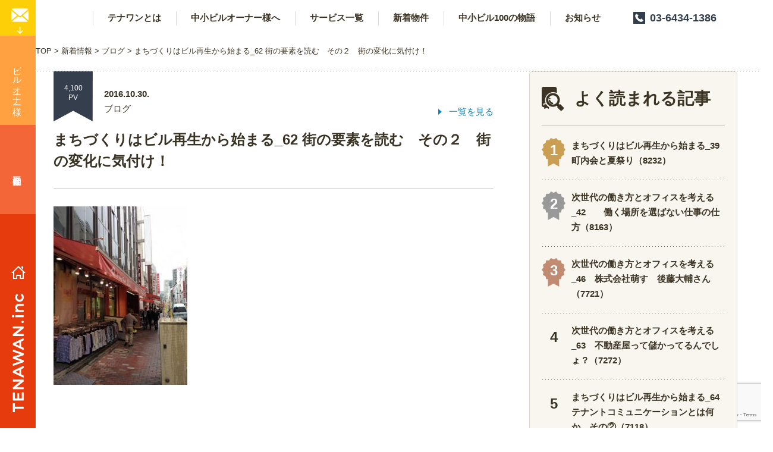

--- FILE ---
content_type: text/html; charset=UTF-8
request_url: https://tenawan.jp/info/blog/p002116
body_size: 15554
content:
<!doctype html>
<html prefix="og: http://ogp.me/ns#" lang="ja">
<head>
<meta charset="utf-8">
<title>まちづくりはビル再生から始まる_62 街の要素を読む　その２　街の変化に気付け！ | 中小ビルの空室対策・賃貸経営の代行・リノベーションならテナワン株式会社</title>
<meta http-equiv="X-UA-Compatible" content="IE=Edge,chrome=1">
<meta name="format-detection" content="telephone=no">
<meta name="viewport" content="width=device-width">
<meta name='robots' content='index, follow, max-image-preview:large, max-snippet:-1, max-video-preview:-1' />

	<!-- This site is optimized with the Yoast SEO plugin v26.8 - https://yoast.com/product/yoast-seo-wordpress/ -->
	<link rel="canonical" href="https://tenawan.jp/info/blog/p002116" />
	<meta property="og:locale" content="ja_JP" />
	<meta property="og:type" content="article" />
	<meta property="og:title" content="まちづくりはビル再生から始まる_62 街の要素を読む　その２　街の変化に気付け！ | 中小ビルの空室対策・賃貸経営の代行・リノベーションならテナワン株式会社" />
	<meta property="og:description" content="まちづくりはビル再生から始まる_62 街の要素を読む　その２　街の変化に気付け！ 当社に持..." />
	<meta property="og:url" content="https://tenawan.jp/info/blog/p002116" />
	<meta property="og:site_name" content="中小ビルの空室対策・賃貸経営の代行・リノベーションならテナワン株式会社" />
	<meta property="article:published_time" content="2016-10-29T20:53:08+00:00" />
	<meta property="article:modified_time" content="2020-03-26T03:40:27+00:00" />
	<meta property="og:image" content="https://tenawan.jp/cms/wp-content/uploads/2017/05/b39740bd2c0d75780179a7180a8602ca-357x476.jpg" />
	<meta property="og:image:width" content="357" />
	<meta property="og:image:height" content="476" />
	<meta property="og:image:type" content="image/jpeg" />
	<meta name="author" content="way_admin" />
	<meta name="twitter:card" content="summary_large_image" />
	<meta name="twitter:label1" content="執筆者" />
	<meta name="twitter:data1" content="way_admin" />
	<script type="application/ld+json" class="yoast-schema-graph">{"@context":"https://schema.org","@graph":[{"@type":"Article","@id":"https://tenawan.jp/info/blog/p002116#article","isPartOf":{"@id":"https://tenawan.jp/info/blog/p002116"},"author":{"name":"way_admin","@id":"https://tenawan.jp/#/schema/person/7613ccafaf839556a31ccf6cf3e38208"},"headline":"まちづくりはビル再生から始まる_62 街の要素を読む　その２　街の変化に気付け！","datePublished":"2016-10-29T20:53:08+00:00","dateModified":"2020-03-26T03:40:27+00:00","mainEntityOfPage":{"@id":"https://tenawan.jp/info/blog/p002116"},"wordCount":5,"commentCount":0,"publisher":{"@id":"https://tenawan.jp/#organization"},"image":{"@id":"https://tenawan.jp/info/blog/p002116#primaryimage"},"thumbnailUrl":"https://tenawan.jp/cms/wp-content/uploads/2017/05/b39740bd2c0d75780179a7180a8602ca-357x476.jpg","keywords":["BM","CM","PM","オフィス","コンサルティング","コンストラクションマネジメント","ダメビル","テナント","テナント募集","ビル","ビル再生","プロパティマネジメント","ボロビル","メンテナンス","リノベーション","リフォーム","リーシング","リーシングマネジメント","不動産再生","不動産有効活用","中央区","中小ビル","中小型ビル","中小規模ビル","事務所","修繕","小型ビル","建物管理","新宿区","有効活用","東京","渋谷区","港区","目黒区","相続税","相続税対策","空き室","空室","空室対策","管理会社","賃貸管理","賃貸経営","賃貸運営","ＢＭ","ＣＭ","ＰＭ"],"articleSection":["ブログ"],"inLanguage":"ja","potentialAction":[{"@type":"CommentAction","name":"Comment","target":["https://tenawan.jp/info/blog/p002116#respond"]}]},{"@type":"WebPage","@id":"https://tenawan.jp/info/blog/p002116","url":"https://tenawan.jp/info/blog/p002116","name":"まちづくりはビル再生から始まる_62 街の要素を読む　その２　街の変化に気付け！ | 中小ビルの空室対策・賃貸経営の代行・リノベーションならテナワン株式会社","isPartOf":{"@id":"https://tenawan.jp/#website"},"primaryImageOfPage":{"@id":"https://tenawan.jp/info/blog/p002116#primaryimage"},"image":{"@id":"https://tenawan.jp/info/blog/p002116#primaryimage"},"thumbnailUrl":"https://tenawan.jp/cms/wp-content/uploads/2017/05/b39740bd2c0d75780179a7180a8602ca-357x476.jpg","datePublished":"2016-10-29T20:53:08+00:00","dateModified":"2020-03-26T03:40:27+00:00","breadcrumb":{"@id":"https://tenawan.jp/info/blog/p002116#breadcrumb"},"inLanguage":"ja","potentialAction":[{"@type":"ReadAction","target":["https://tenawan.jp/info/blog/p002116"]}]},{"@type":"ImageObject","inLanguage":"ja","@id":"https://tenawan.jp/info/blog/p002116#primaryimage","url":"https://tenawan.jp/cms/wp-content/uploads/2017/05/b39740bd2c0d75780179a7180a8602ca-357x476.jpg","contentUrl":"https://tenawan.jp/cms/wp-content/uploads/2017/05/b39740bd2c0d75780179a7180a8602ca-357x476.jpg","width":357,"height":476},{"@type":"BreadcrumbList","@id":"https://tenawan.jp/info/blog/p002116#breadcrumb","itemListElement":[{"@type":"ListItem","position":1,"name":"TOP","item":"https://tenawan.jp/"},{"@type":"ListItem","position":2,"name":"新着情報","item":"https://tenawan.jp/info"},{"@type":"ListItem","position":3,"name":"ブログ","item":"https://tenawan.jp/info/blog"},{"@type":"ListItem","position":4,"name":"まちづくりはビル再生から始まる_62 街の要素を読む　その２　街の変化に気付け！"}]},{"@type":"WebSite","@id":"https://tenawan.jp/#website","url":"https://tenawan.jp/","name":"中小ビルの空室対策・賃貸経営の代行・リノベーションならテナワン株式会社","description":"中小ビルの「勝てる」シナリオを描き、実現する","publisher":{"@id":"https://tenawan.jp/#organization"},"potentialAction":[{"@type":"SearchAction","target":{"@type":"EntryPoint","urlTemplate":"https://tenawan.jp/?s={search_term_string}"},"query-input":{"@type":"PropertyValueSpecification","valueRequired":true,"valueName":"search_term_string"}}],"inLanguage":"ja"},{"@type":"Organization","@id":"https://tenawan.jp/#organization","name":"テナワン株式会社","url":"https://tenawan.jp/","logo":{"@type":"ImageObject","inLanguage":"ja","@id":"https://tenawan.jp/#/schema/logo/image/","url":"https://tenawan.jp/cms/wp-content/uploads/2022/02/de7666e74e27a2cbe87c56297f66760f.jpg","contentUrl":"https://tenawan.jp/cms/wp-content/uploads/2022/02/de7666e74e27a2cbe87c56297f66760f.jpg","width":900,"height":900,"caption":"テナワン株式会社"},"image":{"@id":"https://tenawan.jp/#/schema/logo/image/"}},{"@type":"Person","@id":"https://tenawan.jp/#/schema/person/7613ccafaf839556a31ccf6cf3e38208","name":"way_admin","image":{"@type":"ImageObject","inLanguage":"ja","@id":"https://tenawan.jp/#/schema/person/image/","url":"https://secure.gravatar.com/avatar/c978c661405df3be1c47cd355d917325a86dcd78e50449146a23d5470f967008?s=96&d=mm&r=g","contentUrl":"https://secure.gravatar.com/avatar/c978c661405df3be1c47cd355d917325a86dcd78e50449146a23d5470f967008?s=96&d=mm&r=g","caption":"way_admin"}}]}</script>
	<!-- / Yoast SEO plugin. -->


<link rel='dns-prefetch' href='//www.googletagmanager.com' />
<link rel="alternate" type="application/rss+xml" title="中小ビルの空室対策・賃貸経営の代行・リノベーションならテナワン株式会社 &raquo; まちづくりはビル再生から始まる_62  街の要素を読む　その２　街の変化に気付け！ のコメントのフィード" href="https://tenawan.jp/info/blog/p002116/feed" />
<link rel="alternate" title="oEmbed (JSON)" type="application/json+oembed" href="https://tenawan.jp/wp-json/oembed/1.0/embed?url=https%3A%2F%2Ftenawan.jp%2Finfo%2Fblog%2Fp002116" />
<link rel="alternate" title="oEmbed (XML)" type="text/xml+oembed" href="https://tenawan.jp/wp-json/oembed/1.0/embed?url=https%3A%2F%2Ftenawan.jp%2Finfo%2Fblog%2Fp002116&#038;format=xml" />
<style id='wp-img-auto-sizes-contain-inline-css' type='text/css'>
img:is([sizes=auto i],[sizes^="auto," i]){contain-intrinsic-size:3000px 1500px}
/*# sourceURL=wp-img-auto-sizes-contain-inline-css */
</style>
<style id='wp-block-library-inline-css' type='text/css'>
:root{--wp-block-synced-color:#7a00df;--wp-block-synced-color--rgb:122,0,223;--wp-bound-block-color:var(--wp-block-synced-color);--wp-editor-canvas-background:#ddd;--wp-admin-theme-color:#007cba;--wp-admin-theme-color--rgb:0,124,186;--wp-admin-theme-color-darker-10:#006ba1;--wp-admin-theme-color-darker-10--rgb:0,107,160.5;--wp-admin-theme-color-darker-20:#005a87;--wp-admin-theme-color-darker-20--rgb:0,90,135;--wp-admin-border-width-focus:2px}@media (min-resolution:192dpi){:root{--wp-admin-border-width-focus:1.5px}}.wp-element-button{cursor:pointer}:root .has-very-light-gray-background-color{background-color:#eee}:root .has-very-dark-gray-background-color{background-color:#313131}:root .has-very-light-gray-color{color:#eee}:root .has-very-dark-gray-color{color:#313131}:root .has-vivid-green-cyan-to-vivid-cyan-blue-gradient-background{background:linear-gradient(135deg,#00d084,#0693e3)}:root .has-purple-crush-gradient-background{background:linear-gradient(135deg,#34e2e4,#4721fb 50%,#ab1dfe)}:root .has-hazy-dawn-gradient-background{background:linear-gradient(135deg,#faaca8,#dad0ec)}:root .has-subdued-olive-gradient-background{background:linear-gradient(135deg,#fafae1,#67a671)}:root .has-atomic-cream-gradient-background{background:linear-gradient(135deg,#fdd79a,#004a59)}:root .has-nightshade-gradient-background{background:linear-gradient(135deg,#330968,#31cdcf)}:root .has-midnight-gradient-background{background:linear-gradient(135deg,#020381,#2874fc)}:root{--wp--preset--font-size--normal:16px;--wp--preset--font-size--huge:42px}.has-regular-font-size{font-size:1em}.has-larger-font-size{font-size:2.625em}.has-normal-font-size{font-size:var(--wp--preset--font-size--normal)}.has-huge-font-size{font-size:var(--wp--preset--font-size--huge)}.has-text-align-center{text-align:center}.has-text-align-left{text-align:left}.has-text-align-right{text-align:right}.has-fit-text{white-space:nowrap!important}#end-resizable-editor-section{display:none}.aligncenter{clear:both}.items-justified-left{justify-content:flex-start}.items-justified-center{justify-content:center}.items-justified-right{justify-content:flex-end}.items-justified-space-between{justify-content:space-between}.screen-reader-text{border:0;clip-path:inset(50%);height:1px;margin:-1px;overflow:hidden;padding:0;position:absolute;width:1px;word-wrap:normal!important}.screen-reader-text:focus{background-color:#ddd;clip-path:none;color:#444;display:block;font-size:1em;height:auto;left:5px;line-height:normal;padding:15px 23px 14px;text-decoration:none;top:5px;width:auto;z-index:100000}html :where(.has-border-color){border-style:solid}html :where([style*=border-top-color]){border-top-style:solid}html :where([style*=border-right-color]){border-right-style:solid}html :where([style*=border-bottom-color]){border-bottom-style:solid}html :where([style*=border-left-color]){border-left-style:solid}html :where([style*=border-width]){border-style:solid}html :where([style*=border-top-width]){border-top-style:solid}html :where([style*=border-right-width]){border-right-style:solid}html :where([style*=border-bottom-width]){border-bottom-style:solid}html :where([style*=border-left-width]){border-left-style:solid}html :where(img[class*=wp-image-]){height:auto;max-width:100%}:where(figure){margin:0 0 1em}html :where(.is-position-sticky){--wp-admin--admin-bar--position-offset:var(--wp-admin--admin-bar--height,0px)}@media screen and (max-width:600px){html :where(.is-position-sticky){--wp-admin--admin-bar--position-offset:0px}}

/*# sourceURL=wp-block-library-inline-css */
</style><style id='global-styles-inline-css' type='text/css'>
:root{--wp--preset--aspect-ratio--square: 1;--wp--preset--aspect-ratio--4-3: 4/3;--wp--preset--aspect-ratio--3-4: 3/4;--wp--preset--aspect-ratio--3-2: 3/2;--wp--preset--aspect-ratio--2-3: 2/3;--wp--preset--aspect-ratio--16-9: 16/9;--wp--preset--aspect-ratio--9-16: 9/16;--wp--preset--color--black: #000000;--wp--preset--color--cyan-bluish-gray: #abb8c3;--wp--preset--color--white: #ffffff;--wp--preset--color--pale-pink: #f78da7;--wp--preset--color--vivid-red: #cf2e2e;--wp--preset--color--luminous-vivid-orange: #ff6900;--wp--preset--color--luminous-vivid-amber: #fcb900;--wp--preset--color--light-green-cyan: #7bdcb5;--wp--preset--color--vivid-green-cyan: #00d084;--wp--preset--color--pale-cyan-blue: #8ed1fc;--wp--preset--color--vivid-cyan-blue: #0693e3;--wp--preset--color--vivid-purple: #9b51e0;--wp--preset--gradient--vivid-cyan-blue-to-vivid-purple: linear-gradient(135deg,rgb(6,147,227) 0%,rgb(155,81,224) 100%);--wp--preset--gradient--light-green-cyan-to-vivid-green-cyan: linear-gradient(135deg,rgb(122,220,180) 0%,rgb(0,208,130) 100%);--wp--preset--gradient--luminous-vivid-amber-to-luminous-vivid-orange: linear-gradient(135deg,rgb(252,185,0) 0%,rgb(255,105,0) 100%);--wp--preset--gradient--luminous-vivid-orange-to-vivid-red: linear-gradient(135deg,rgb(255,105,0) 0%,rgb(207,46,46) 100%);--wp--preset--gradient--very-light-gray-to-cyan-bluish-gray: linear-gradient(135deg,rgb(238,238,238) 0%,rgb(169,184,195) 100%);--wp--preset--gradient--cool-to-warm-spectrum: linear-gradient(135deg,rgb(74,234,220) 0%,rgb(151,120,209) 20%,rgb(207,42,186) 40%,rgb(238,44,130) 60%,rgb(251,105,98) 80%,rgb(254,248,76) 100%);--wp--preset--gradient--blush-light-purple: linear-gradient(135deg,rgb(255,206,236) 0%,rgb(152,150,240) 100%);--wp--preset--gradient--blush-bordeaux: linear-gradient(135deg,rgb(254,205,165) 0%,rgb(254,45,45) 50%,rgb(107,0,62) 100%);--wp--preset--gradient--luminous-dusk: linear-gradient(135deg,rgb(255,203,112) 0%,rgb(199,81,192) 50%,rgb(65,88,208) 100%);--wp--preset--gradient--pale-ocean: linear-gradient(135deg,rgb(255,245,203) 0%,rgb(182,227,212) 50%,rgb(51,167,181) 100%);--wp--preset--gradient--electric-grass: linear-gradient(135deg,rgb(202,248,128) 0%,rgb(113,206,126) 100%);--wp--preset--gradient--midnight: linear-gradient(135deg,rgb(2,3,129) 0%,rgb(40,116,252) 100%);--wp--preset--font-size--small: 13px;--wp--preset--font-size--medium: 20px;--wp--preset--font-size--large: 36px;--wp--preset--font-size--x-large: 42px;--wp--preset--spacing--20: 0.44rem;--wp--preset--spacing--30: 0.67rem;--wp--preset--spacing--40: 1rem;--wp--preset--spacing--50: 1.5rem;--wp--preset--spacing--60: 2.25rem;--wp--preset--spacing--70: 3.38rem;--wp--preset--spacing--80: 5.06rem;--wp--preset--shadow--natural: 6px 6px 9px rgba(0, 0, 0, 0.2);--wp--preset--shadow--deep: 12px 12px 50px rgba(0, 0, 0, 0.4);--wp--preset--shadow--sharp: 6px 6px 0px rgba(0, 0, 0, 0.2);--wp--preset--shadow--outlined: 6px 6px 0px -3px rgb(255, 255, 255), 6px 6px rgb(0, 0, 0);--wp--preset--shadow--crisp: 6px 6px 0px rgb(0, 0, 0);}:where(.is-layout-flex){gap: 0.5em;}:where(.is-layout-grid){gap: 0.5em;}body .is-layout-flex{display: flex;}.is-layout-flex{flex-wrap: wrap;align-items: center;}.is-layout-flex > :is(*, div){margin: 0;}body .is-layout-grid{display: grid;}.is-layout-grid > :is(*, div){margin: 0;}:where(.wp-block-columns.is-layout-flex){gap: 2em;}:where(.wp-block-columns.is-layout-grid){gap: 2em;}:where(.wp-block-post-template.is-layout-flex){gap: 1.25em;}:where(.wp-block-post-template.is-layout-grid){gap: 1.25em;}.has-black-color{color: var(--wp--preset--color--black) !important;}.has-cyan-bluish-gray-color{color: var(--wp--preset--color--cyan-bluish-gray) !important;}.has-white-color{color: var(--wp--preset--color--white) !important;}.has-pale-pink-color{color: var(--wp--preset--color--pale-pink) !important;}.has-vivid-red-color{color: var(--wp--preset--color--vivid-red) !important;}.has-luminous-vivid-orange-color{color: var(--wp--preset--color--luminous-vivid-orange) !important;}.has-luminous-vivid-amber-color{color: var(--wp--preset--color--luminous-vivid-amber) !important;}.has-light-green-cyan-color{color: var(--wp--preset--color--light-green-cyan) !important;}.has-vivid-green-cyan-color{color: var(--wp--preset--color--vivid-green-cyan) !important;}.has-pale-cyan-blue-color{color: var(--wp--preset--color--pale-cyan-blue) !important;}.has-vivid-cyan-blue-color{color: var(--wp--preset--color--vivid-cyan-blue) !important;}.has-vivid-purple-color{color: var(--wp--preset--color--vivid-purple) !important;}.has-black-background-color{background-color: var(--wp--preset--color--black) !important;}.has-cyan-bluish-gray-background-color{background-color: var(--wp--preset--color--cyan-bluish-gray) !important;}.has-white-background-color{background-color: var(--wp--preset--color--white) !important;}.has-pale-pink-background-color{background-color: var(--wp--preset--color--pale-pink) !important;}.has-vivid-red-background-color{background-color: var(--wp--preset--color--vivid-red) !important;}.has-luminous-vivid-orange-background-color{background-color: var(--wp--preset--color--luminous-vivid-orange) !important;}.has-luminous-vivid-amber-background-color{background-color: var(--wp--preset--color--luminous-vivid-amber) !important;}.has-light-green-cyan-background-color{background-color: var(--wp--preset--color--light-green-cyan) !important;}.has-vivid-green-cyan-background-color{background-color: var(--wp--preset--color--vivid-green-cyan) !important;}.has-pale-cyan-blue-background-color{background-color: var(--wp--preset--color--pale-cyan-blue) !important;}.has-vivid-cyan-blue-background-color{background-color: var(--wp--preset--color--vivid-cyan-blue) !important;}.has-vivid-purple-background-color{background-color: var(--wp--preset--color--vivid-purple) !important;}.has-black-border-color{border-color: var(--wp--preset--color--black) !important;}.has-cyan-bluish-gray-border-color{border-color: var(--wp--preset--color--cyan-bluish-gray) !important;}.has-white-border-color{border-color: var(--wp--preset--color--white) !important;}.has-pale-pink-border-color{border-color: var(--wp--preset--color--pale-pink) !important;}.has-vivid-red-border-color{border-color: var(--wp--preset--color--vivid-red) !important;}.has-luminous-vivid-orange-border-color{border-color: var(--wp--preset--color--luminous-vivid-orange) !important;}.has-luminous-vivid-amber-border-color{border-color: var(--wp--preset--color--luminous-vivid-amber) !important;}.has-light-green-cyan-border-color{border-color: var(--wp--preset--color--light-green-cyan) !important;}.has-vivid-green-cyan-border-color{border-color: var(--wp--preset--color--vivid-green-cyan) !important;}.has-pale-cyan-blue-border-color{border-color: var(--wp--preset--color--pale-cyan-blue) !important;}.has-vivid-cyan-blue-border-color{border-color: var(--wp--preset--color--vivid-cyan-blue) !important;}.has-vivid-purple-border-color{border-color: var(--wp--preset--color--vivid-purple) !important;}.has-vivid-cyan-blue-to-vivid-purple-gradient-background{background: var(--wp--preset--gradient--vivid-cyan-blue-to-vivid-purple) !important;}.has-light-green-cyan-to-vivid-green-cyan-gradient-background{background: var(--wp--preset--gradient--light-green-cyan-to-vivid-green-cyan) !important;}.has-luminous-vivid-amber-to-luminous-vivid-orange-gradient-background{background: var(--wp--preset--gradient--luminous-vivid-amber-to-luminous-vivid-orange) !important;}.has-luminous-vivid-orange-to-vivid-red-gradient-background{background: var(--wp--preset--gradient--luminous-vivid-orange-to-vivid-red) !important;}.has-very-light-gray-to-cyan-bluish-gray-gradient-background{background: var(--wp--preset--gradient--very-light-gray-to-cyan-bluish-gray) !important;}.has-cool-to-warm-spectrum-gradient-background{background: var(--wp--preset--gradient--cool-to-warm-spectrum) !important;}.has-blush-light-purple-gradient-background{background: var(--wp--preset--gradient--blush-light-purple) !important;}.has-blush-bordeaux-gradient-background{background: var(--wp--preset--gradient--blush-bordeaux) !important;}.has-luminous-dusk-gradient-background{background: var(--wp--preset--gradient--luminous-dusk) !important;}.has-pale-ocean-gradient-background{background: var(--wp--preset--gradient--pale-ocean) !important;}.has-electric-grass-gradient-background{background: var(--wp--preset--gradient--electric-grass) !important;}.has-midnight-gradient-background{background: var(--wp--preset--gradient--midnight) !important;}.has-small-font-size{font-size: var(--wp--preset--font-size--small) !important;}.has-medium-font-size{font-size: var(--wp--preset--font-size--medium) !important;}.has-large-font-size{font-size: var(--wp--preset--font-size--large) !important;}.has-x-large-font-size{font-size: var(--wp--preset--font-size--x-large) !important;}
/*# sourceURL=global-styles-inline-css */
</style>

<style id='classic-theme-styles-inline-css' type='text/css'>
/*! This file is auto-generated */
.wp-block-button__link{color:#fff;background-color:#32373c;border-radius:9999px;box-shadow:none;text-decoration:none;padding:calc(.667em + 2px) calc(1.333em + 2px);font-size:1.125em}.wp-block-file__button{background:#32373c;color:#fff;text-decoration:none}
/*# sourceURL=/wp-includes/css/classic-themes.min.css */
</style>

<!-- Site Kit によって追加された Google タグ（gtag.js）スニペット -->
<!-- Google アナリティクス スニペット (Site Kit が追加) -->
<script type="text/javascript" src="https://www.googletagmanager.com/gtag/js?id=GT-TX2VLRQL" id="google_gtagjs-js" async></script>
<script type="text/javascript" id="google_gtagjs-js-after">
/* <![CDATA[ */
window.dataLayer = window.dataLayer || [];function gtag(){dataLayer.push(arguments);}
gtag("set","linker",{"domains":["tenawan.jp"]});
gtag("js", new Date());
gtag("set", "developer_id.dZTNiMT", true);
gtag("config", "GT-TX2VLRQL");
 window._googlesitekit = window._googlesitekit || {}; window._googlesitekit.throttledEvents = []; window._googlesitekit.gtagEvent = (name, data) => { var key = JSON.stringify( { name, data } ); if ( !! window._googlesitekit.throttledEvents[ key ] ) { return; } window._googlesitekit.throttledEvents[ key ] = true; setTimeout( () => { delete window._googlesitekit.throttledEvents[ key ]; }, 5 ); gtag( "event", name, { ...data, event_source: "site-kit" } ); }; 
//# sourceURL=google_gtagjs-js-after
/* ]]> */
</script>
<link rel="https://api.w.org/" href="https://tenawan.jp/wp-json/" /><link rel="alternate" title="JSON" type="application/json" href="https://tenawan.jp/wp-json/wp/v2/posts/2116" /><meta name="generator" content="Site Kit by Google 1.170.0" />                <script>
                    var ajaxUrl = 'https://tenawan.jp/cms/wp-admin/admin-ajax.php';
                </script>
        <link rel="llms-sitemap" href="https://tenawan.jp/llms.txt" />
<link rel="icon" href="https://tenawan.jp/cms/wp-content/uploads/2022/02/cropped-de7666e74e27a2cbe87c56297f66760f-32x32.jpg" sizes="32x32" />
<link rel="icon" href="https://tenawan.jp/cms/wp-content/uploads/2022/02/cropped-de7666e74e27a2cbe87c56297f66760f-192x192.jpg" sizes="192x192" />
<link rel="apple-touch-icon" href="https://tenawan.jp/cms/wp-content/uploads/2022/02/cropped-de7666e74e27a2cbe87c56297f66760f-180x180.jpg" />
<meta name="msapplication-TileImage" content="https://tenawan.jp/cms/wp-content/uploads/2022/02/cropped-de7666e74e27a2cbe87c56297f66760f-270x270.jpg" />
		<style type="text/css" id="wp-custom-css">
			.sample_box1 {
    padding: 1em 1.5em;
    margin: 2em 0;
    border: solid 2px #000000;/*線*/
}
.sample_box1 p {
    margin: 0; 
    padding: 0;
}

.sample_box3 {
    padding: 1em 1.5em;
    margin: 2em 0;
    background-color:#D9D9D9;/*背景色*/
    color:#000000;/*文字色*/
}
.sample_box3 p {
    margin: 0; 
    padding: 0;
}

.sample_box8 {
    padding: 1em 1.5em;
    margin: 2em 0;
    background-color:#f4f9ff;/*背景色*/
    border:1px solid #84c1ff;/*枠線*/
    box-shadow: 0 2px 6px rgba(0, 0, 0, 0.3);/*影*/
    color:#000000;/*文字色*/
}
.sample_box8 p {
    margin: 0; 
    padding: 0;
}

.underline03 {
  background: linear-gradient(transparent 80%, #f5ff00 20%);
}

.wpcf7-list-item {
  display: block;
  margin-bottom: 0.5em; /* 項目の間に余白を入れたい場合 */
}

/* 固定ページ専用 - philosophyセクションのH2の上にスペース */
.philosophy {
    margin-top: 80px;
}

/* casestudyセクションのクリア処理 */
.casestudy .clr {
    clear: both;
    height: 0;
    overflow: hidden;
}
		</style>
		<link rel="stylesheet" href="/css/base.css">
<link rel="stylesheet" href="/css/second.css">

<!--[if lt IE 9]>
<script src="https://html5shiv.googlecode.com/svn/trunk/html5.js"></script>
<script src="https://css3-mediaqueries-js.googlecode.com/svn/trunk/css3-mediaqueries.js"></script>
<![endif]-->
<!-- Global site tag (gtag.js) - Google Analytics -->
<script async src="https://www.googletagmanager.com/gtag/js?id=UA-163210174-1"></script>
<script>
  window.dataLayer = window.dataLayer || [];
  function gtag(){dataLayer.push(arguments);}
  gtag('js', new Date());

  gtag('config', 'UA-163210174-1');
</script>
<meta name="generator" content="WP Rocket 3.20.2" data-wpr-features="wpr_preload_links wpr_desktop" /></head>
<body data-rsssl=1 id="info">
<span class="loading"><span>L</span><span>o</span><span>a</span><span>d</span><span>i</span><span>n</span><span>g</span></span>
<div data-rocket-location-hash="f7331d2dd32a312396c37a47e8785026" id="content">
<header data-rocket-location-hash="8a73d8f006de8e8b52146e185ba98545" id="siteHeader">
<p class="logo"><a href="https://tenawan.jp">TENAWAN.inc</a></p>
<nav>
<ul>
<li><a href='https://tenawan.jp/about'>テナワンとは</a></li>
<li><a href='https://tenawan.jp/owners'>中小ビルオーナー様へ</a></li>
<li><a href='#'>サービス一覧</a>
<ul>
<li><a href='https://tenawan.jp/service'>ビルの空室対策マーケティング</a></li>
<li><a href='https://tenawan.jp/service/renobe'>オフィスのリノベーション戦略</a></li>
<li><a href='https://tenawan.jp/service/tenant'>ビルの賃貸経営代行</a></li>
<li><a href='https://tenawan.jp/service/contents'>ビルのコンテンツづくり</a></li>
</ul></li>
<li><a href='https://tenawan.jp/property'>新着物件</a></li>
<li><a href='https://tenawan.jp/casestudy'>中小ビル100の物語</a></li>
<li><a href='#'>お知らせ</a>
<ul>
<li><a href='https://tenawan.jp/info'>新着情報</a></li>
<li><a href='https://tenawan.jp/info/blog'>ブログ</a></li>
<li><a href='https://tenawan.jp/info/press'>プレスリリース</a></li>
<li><a href='https://tenawan.jp/info/column'>コラム</a></li>
<li><a href='https://tenawan.jp/info/event'>イベント情報</a></li>
<li><a href='https://tenawan.jp/info/others'>その他</a></li>
</ul></li></ul>
<p class="tel"><span>03-6434-1386</span></p>
</nav>

</header>

<p id="toggle"><a href="#toggle">MENU</a></p>



<ol class="brum"><span property="itemListElement" typeof="ListItem"><a property="item" typeof="WebPage" title="中小ビルの空室対策・賃貸経営の代行・リノベーションならテナワン株式会社へ移動" href="https://tenawan.jp" class="home"><span property="name">TOP</span></a><meta property="position" content="1"></span> &gt; <span property="itemListElement" typeof="ListItem"><a property="item" typeof="WebPage" title="新着情報のカテゴリーアーカイブへ移動" href="https://tenawan.jp/info" class="taxonomy category"><span property="name">新着情報</span></a><meta property="position" content="2"></span> &gt; <span property="itemListElement" typeof="ListItem"><a property="item" typeof="WebPage" title="ブログのカテゴリーアーカイブへ移動" href="https://tenawan.jp/info/blog" class="taxonomy category"><span property="name">ブログ</span></a><meta property="position" content="3"></span> &gt; <span property="itemListElement" typeof="ListItem"><span property="name">まちづくりはビル再生から始まる_62  街の要素を読む　その２　街の変化に気付け！</span><meta property="position" content="4"></span>
</ol>


<main data-rocket-location-hash="03a5482733aad92b74d6adba3e1e0d92">
<article data-rocket-location-hash="a9c872795e1ac11ec8828d0a89dbc63a">

<div class="entry">
<header>
<p><b>ブログ</b> / <time>2016.10.30.</time> / <span class="pv">4,100<br>PV</span></p>
<p class="archive"><a href="">一覧を見る</a></p>
<h1>まちづくりはビル再生から始まる_62  街の要素を読む　その２　街の変化に気付け！</h1>
</header>

<p class="mainimage"><img src="https://tenawan.jp/cms/wp-content/uploads/2017/05/b39740bd2c0d75780179a7180a8602ca-357x476-225x300.jpg" alt=""></p>

<div class="entryBody">
<h1><span style="color: #0000ff;">まちづくりはビル再生から始まる_62</span></h1>
<p></p>
<h1><span style="color: #0000ff;">街の要素を読む　その２　街の変化に気付け！</span></h1>
<p>当社に持ち込まれる案件の多くは７０年代から９０年代にたてられたビルで、中には６０年代のビルもある。ビルが新築されてから街は変化し、新築当初の需要から必要とされる用途が変わってしまっていることも少なくない。重要なのはエリアの変化にあわせた募集活動をすることだ。街の変化に気付き、実態に合わせたテナントを誘致しなければならない。</p>
<p><em>特定産業が集積する街は産業構造の変化に弱い</em><br />
当社で募集を預かった東神田のビル。１９９１年に新築されたこのビルは、新築したのが建設関係のオーナーだったこともあり建設関連のテナントで満室になっていた。しかし、数年前に投資用に購入した現オーナーが所有してからは、旧オーナーとの関係で入居していたテナントが次々に退去してしまった。オーナーによれば、数年前まで空室知らずだったが、リーマンショック前後から数フロア空いてしまい、埋め戻せなくなったとのこと。</p>
<p><img fetchpriority="high" decoding="async" class="alignleft size-medium wp-image-2845" src="https://tenawan.jp/cms/wp-content/uploads/2016/07/b39740bd2c0d75780179a7180a8602ca-225x300.jpg" alt="馬喰町イメージ(web)" width="225" height="300" /></p>
<p>近隣は馬喰横山の繊維問屋街など、歴史的に問屋街が形成されていたが、ユニクロに代表されるSPAが台頭して以来、衰退がつづいて、この数年人通りも少なくなった。近隣のオフィスは空室が目立ち、募集賃料低下の競争が激しく、周辺の築古ビルは投げ売り状態となっている。</p>
<p><em>衰退する産業もあれば成長する産業もある</em><br />
業務エリアとしてのニーズが減少したとはいっても、都心のため複数路線が使えるなど利便性が高いことや以前に比べ賃料が下がったこともあり、新たな業態が進出しはじめた。とくに最近、秋葉原を中心にIT関連のベンチャー企業が育っており、秋葉原中心部では物件が不足してきている。また、IT企業は爆発的に成長する企業もあり、数名で始めた会社が２〜３年で一気に大面積に増床するケースも見られる。秋葉原にそうした企業が集中することで、周辺エリアにもその余波が出てきているのだ。</p>
<p>当ビルにもインターネット配信の動画サイトを製作する会社が入居し、たった１年で約７０坪を１４０坪に増床するほど成長している。ちなみにこの会社は４年前に秋葉原で７坪から始めたという。４年で２０倍の面積に増えたわけだ。</p>
<p><em>オフィス街から住宅街へ変化しつつある街</em><br />
当ビル周辺のエリアでは２０００年ごろから不動産ファンドなどが投資用のワンルームマンションを新築しはじめ、オフィスから住宅への建て替えが増えた。オフィス不況でビルを手放すオーナーが出てきたことと、都心でアクセスが良く、地価が下がったためにマンション価格が下がり、都心居住のニーズが強まったのだ。あまりに乱立したことから、ワンルームマンションの新築に行政が規制を強めたほどだ。現在では、ファミリータイプのマンションが多くできた上、以前は見られなかったスーパーやファミレスなどの生活利便施設も増えた。実際、この物件のエリアでは当ビルが新築された１９９１年当時から２０１２年までに２，０００世帯増と人口が増加している。</p>
<p>そんな中、当社で募集開始した後、保育園の問合せが異常に多いことに気付いた。実は、２０１５年に１００名の待機児童を見込んでいた千代田区では、各保育園の事業者が血眼になって場所を探していたが、オフィスビルのオーナーは事務所以外の用途を嫌う傾向にあり、場所探しは難航していたのだ。２方向避難などの条件を満たした当ビルは立地、建物構造的にうってつけであり、７０名収容（約１４０坪）の認可保育園が入居した。</p>
<p>保育園は都の方針で１０年以上の入居が条件になって安定のテナントとなった。<br />
前述のIT企業の集積や保育園のニーズは、街の変化をもろに感じる業態だ。閑古鳥の鳴いていそうな街にも何かしらのニーズはあるものだ。何より保育園の子供たちが通うビルで、ITベンチャーが育っていないだろうか。</p>
<p>(山田)</p>
<!--//.entryBody--></div>
<dl class="tag">
<dt>タグ</dt>
<dd>
<ul><li><a href="https://tenawan.jp/tag/bm">BM</a></li><li><a href="https://tenawan.jp/tag/cm">CM</a></li><li><a href="https://tenawan.jp/tag/pm">PM</a></li><li><a href="https://tenawan.jp/tag/%e3%82%aa%e3%83%95%e3%82%a3%e3%82%b9">オフィス</a></li><li><a href="https://tenawan.jp/tag/%e3%82%b3%e3%83%b3%e3%82%b5%e3%83%ab%e3%83%86%e3%82%a3%e3%83%b3%e3%82%b0">コンサルティング</a></li><li><a href="https://tenawan.jp/tag/%e3%82%b3%e3%83%b3%e3%82%b9%e3%83%88%e3%83%a9%e3%82%af%e3%82%b7%e3%83%a7%e3%83%b3%e3%83%9e%e3%83%8d%e3%82%b8%e3%83%a1%e3%83%b3%e3%83%88">コンストラクションマネジメント</a></li><li><a href="https://tenawan.jp/tag/%e3%83%80%e3%83%a1%e3%83%93%e3%83%ab">ダメビル</a></li><li><a href="https://tenawan.jp/tag/%e3%83%86%e3%83%8a%e3%83%b3%e3%83%88">テナント</a></li><li><a href="https://tenawan.jp/tag/%e3%83%86%e3%83%8a%e3%83%b3%e3%83%88%e5%8b%9f%e9%9b%86">テナント募集</a></li><li><a href="https://tenawan.jp/tag/%e3%83%93%e3%83%ab">ビル</a></li><li><a href="https://tenawan.jp/tag/%e3%83%93%e3%83%ab%e5%86%8d%e7%94%9f">ビル再生</a></li><li><a href="https://tenawan.jp/tag/%e3%83%97%e3%83%ad%e3%83%91%e3%83%86%e3%82%a3%e3%83%9e%e3%83%8d%e3%82%b8%e3%83%a1%e3%83%b3%e3%83%88">プロパティマネジメント</a></li><li><a href="https://tenawan.jp/tag/%e3%83%9c%e3%83%ad%e3%83%93%e3%83%ab">ボロビル</a></li><li><a href="https://tenawan.jp/tag/%e3%83%a1%e3%83%b3%e3%83%86%e3%83%8a%e3%83%b3%e3%82%b9">メンテナンス</a></li><li><a href="https://tenawan.jp/tag/%e3%83%aa%e3%83%8e%e3%83%99%e3%83%bc%e3%82%b7%e3%83%a7%e3%83%b3">リノベーション</a></li><li><a href="https://tenawan.jp/tag/%e3%83%aa%e3%83%95%e3%82%a9%e3%83%bc%e3%83%a0">リフォーム</a></li><li><a href="https://tenawan.jp/tag/%e3%83%aa%e3%83%bc%e3%82%b7%e3%83%b3%e3%82%b0">リーシング</a></li><li><a href="https://tenawan.jp/tag/%e3%83%aa%e3%83%bc%e3%82%b7%e3%83%b3%e3%82%b0%e3%83%9e%e3%83%8d%e3%82%b8%e3%83%a1%e3%83%b3%e3%83%88">リーシングマネジメント</a></li><li><a href="https://tenawan.jp/tag/%e4%b8%8d%e5%8b%95%e7%94%a3%e5%86%8d%e7%94%9f">不動産再生</a></li><li><a href="https://tenawan.jp/tag/%e4%b8%8d%e5%8b%95%e7%94%a3%e6%9c%89%e5%8a%b9%e6%b4%bb%e7%94%a8">不動産有効活用</a></li><li><a href="https://tenawan.jp/tag/%e4%b8%ad%e5%a4%ae%e5%8c%ba">中央区</a></li><li><a href="https://tenawan.jp/tag/%e4%b8%ad%e5%b0%8f%e3%83%93%e3%83%ab">中小ビル</a></li><li><a href="https://tenawan.jp/tag/%e4%b8%ad%e5%b0%8f%e5%9e%8b%e3%83%93%e3%83%ab">中小型ビル</a></li><li><a href="https://tenawan.jp/tag/%e4%b8%ad%e5%b0%8f%e8%a6%8f%e6%a8%a1%e3%83%93%e3%83%ab">中小規模ビル</a></li><li><a href="https://tenawan.jp/tag/%e4%ba%8b%e5%8b%99%e6%89%80">事務所</a></li><li><a href="https://tenawan.jp/tag/%e4%bf%ae%e7%b9%95">修繕</a></li><li><a href="https://tenawan.jp/tag/%e5%b0%8f%e5%9e%8b%e3%83%93%e3%83%ab">小型ビル</a></li><li><a href="https://tenawan.jp/tag/%e5%bb%ba%e7%89%a9%e7%ae%a1%e7%90%86">建物管理</a></li><li><a href="https://tenawan.jp/tag/%e6%96%b0%e5%ae%bf%e5%8c%ba">新宿区</a></li><li><a href="https://tenawan.jp/tag/%e6%9c%89%e5%8a%b9%e6%b4%bb%e7%94%a8">有効活用</a></li><li><a href="https://tenawan.jp/tag/%e6%9d%b1%e4%ba%ac">東京</a></li><li><a href="https://tenawan.jp/tag/%e6%b8%8b%e8%b0%b7%e5%8c%ba">渋谷区</a></li><li><a href="https://tenawan.jp/tag/%e6%b8%af%e5%8c%ba">港区</a></li><li><a href="https://tenawan.jp/tag/%e7%9b%ae%e9%bb%92%e5%8c%ba">目黒区</a></li><li><a href="https://tenawan.jp/tag/%e7%9b%b8%e7%b6%9a%e7%a8%8e">相続税</a></li><li><a href="https://tenawan.jp/tag/%e7%9b%b8%e7%b6%9a%e7%a8%8e%e5%af%be%e7%ad%96">相続税対策</a></li><li><a href="https://tenawan.jp/tag/%e7%a9%ba%e3%81%8d%e5%ae%a4">空き室</a></li><li><a href="https://tenawan.jp/tag/%e7%a9%ba%e5%ae%a4">空室</a></li><li><a href="https://tenawan.jp/tag/%e7%a9%ba%e5%ae%a4%e5%af%be%e7%ad%96">空室対策</a></li><li><a href="https://tenawan.jp/tag/%e7%ae%a1%e7%90%86%e4%bc%9a%e7%a4%be">管理会社</a></li><li><a href="https://tenawan.jp/tag/%e8%b3%83%e8%b2%b8%e7%ae%a1%e7%90%86">賃貸管理</a></li><li><a href="https://tenawan.jp/tag/%e8%b3%83%e8%b2%b8%e7%b5%8c%e5%96%b6">賃貸経営</a></li><li><a href="https://tenawan.jp/tag/%e8%b3%83%e8%b2%b8%e9%81%8b%e5%96%b6">賃貸運営</a></li><li><a href="https://tenawan.jp/tag/%ef%bd%82%ef%bd%8d">ＢＭ</a></li><li><a href="https://tenawan.jp/tag/%ef%bd%83%ef%bd%8d">ＣＭ</a></li><li><a href="https://tenawan.jp/tag/%ef%bd%90%ef%bd%8d">ＰＭ</a></li></ul>
</dd>
</dl>
<!--//.entry--></div>

<dl class="similarPosts">
<dt>関連記事</dt>
<dd>
<ul>
<li><a href="https://tenawan.jp/info/blog/p006355">次世代の働き方とオフィスを考える_20　テイショク西麻布できました</a><!--100.000000%--></li>
<li><a href="https://tenawan.jp/info/blog/p006249">次世代の働き方とオフィスを考える_19　もうオフィスはいらない？</a><!--100.000000%--></li>
<li><a href="https://tenawan.jp/info/blog/p006196">次世代の働き方とオフィスを考える_18　日本橋小楼５階の奇跡</a><!--100.000000%--></li>
<li><a href="https://tenawan.jp/info/blog/p006176">次世代の働き方とオフィスを考える_17　“居抜き”ってどうなの？</a><!--100.000000%--></li>
<li><a href="https://tenawan.jp/info/blog/p006157">次世代の働き方とオフィスを考える_16　ビルとシェアリングエコノミーの関係</a><!--100.000000%--></li>
</dd>
</dl>
<nav class="infoNav">
<ul>
<li><a href="https://tenawan.jp/info/blog/p002110" rel="prev">まちづくりはビル再生から始まる_61  街の要素を読む　その１　オフィスはリバサイ！駅距離よりも強いウリとは？</a></li>
<li class="archive"><a href="https://tenawan.jp/info/blog">一覧へ戻る</a></li>
<li><a href="https://tenawan.jp/info/blog/p002125" rel="next">まちづくりはビル再生から始まる_63  テナントコミュニケーションとは何か。その①</a></li>
</ul>
</nav>

</article>

<aside>

<dl class="infoRanking">
<dt>よく読まれる記事</dt>
<dd>
<ol>
<li><a href="https://tenawan.jp/info/blog/p002014" title="まちづくりはビル再生から始まる_39 町内会と夏祭り">まちづくりはビル再生から始まる_39 町内会と夏祭り（8232）</a></li>
<li><a href="https://tenawan.jp/info/blog/p004518" title="次世代の働き方とオフィスを考える_42　　働く場所を選ばない仕事の仕方">次世代の働き方とオフィスを考える_42　　働く場所を選ばない仕事の仕方（8163）</a></li>
<li><a href="https://tenawan.jp/info/blog/p004794" title="次世代の働き方とオフィスを考える_46　株式会社萌す　後藤大輔さん">次世代の働き方とオフィスを考える_46　株式会社萌す　後藤大輔さん（7721）</a></li>
<li><a href="https://tenawan.jp/info/blog/p004994" title="次世代の働き方とオフィスを考える_63　不動産屋って儲かってるんでしょ？">次世代の働き方とオフィスを考える_63　不動産屋って儲かってるんでしょ？（7272）</a></li>
<li><a href="https://tenawan.jp/info/blog/p001836" title="まちづくりはビル再生から始まる_64 テナントコミュニケーションとは何か。その②">まちづくりはビル再生から始まる_64 テナントコミュニケーションとは何か。その②（7118）</a></li>
</ol>
</dd>
</dl>

<dl class="infoCategory">
<dt>記事カテゴリー</dt>
<dd>
<ul>
<li><a href='https://tenawan.jp/info'>新着情報 (14)</a></li>
<li><a href='https://tenawan.jp/info/event'>イベント情報 (1)</a></li>
<li><a href='https://tenawan.jp/info/blog'>ブログ (184)</a></li>
<li><a href='https://tenawan.jp/info/press'>プレスリリース (2)</a></li>
<li><a href='https://tenawan.jp/info/column'>コラム (16)</a></li>
<li><a href='https://tenawan.jp/info/others'>その他 (0)</a></li>
</ul>
</dd>
</dl>
</aside>
</main>



<div data-rocket-location-hash="3802b2a03de8a29dfd14dd2a3a3c635e" id="conversion">
<ul>
<li><a href="https://tenawan.jp/cms/request"><img src="https://tenawan.jp/cms/wp-content/uploads/2017/05/bnr01.png" alt="空室対策技術集"></a></li>
<li><a href="https://tenawan.jp/cms/mailmagazine"><img src="https://tenawan.jp/cms/wp-content/uploads/2017/05/bnr02.png" alt="空室対策技術集メールマガジン"></a></li>
<li><a href="https://tenawan.jp/cms/contact"><img src="https://tenawan.jp/cms/wp-content/uploads/2017/05/bnr03.png" alt="お問い合わせはこちら"></a></li>
</ul>
</div>
<footer data-rocket-location-hash="e41b0a31c667f106236594d1cc6f6a9a" id="siteFooter">
<p class="pagetop"><a href="#siteHeader"><img src="/images/btn-pagetop.png" alt="PAGE TOP"></a></p>
<div data-rocket-location-hash="af8b21984d56ef1995d8153e42266d5d">
<nav class="spnav">
<ul>
<li><a href='https://tenawan.jp/'>トップページ</a></li>
<li><a href='https://tenawan.jp/about'>テナワンとは</a></li>
<li><a href='https://tenawan.jp/owners'>中小ビルオーナー様へ</a></li>
<li><span>サービス一覧</span>
<ul>
<li><a href='https://tenawan.jp/service'>ビルの空室対策マーケティング</a></li>
<li><a href='https://tenawan.jp/service/renobe'>オフィスのリノベーション戦略</a></li>
<li><a href='https://tenawan.jp/service/tenant'>ビルの賃貸経営代行</a></li>
<li><a href='https://tenawan.jp/service/contents'>ビルのコンテンツづくり</a></li>
</ul></li>
</ul>
<ul></li>
<li><a href='https://tenawan.jp/property'>新着物件</a></li>
<li><a href='https://tenawan.jp/casestudy'>中小ビル100の物語</a></li>
<li><span>お知らせ</span>
<ul>
<li><a href='https://tenawan.jp/info'>新着情報</a></li>
<li><a href='https://tenawan.jp/info/event'>イベント情報</a></li>
<li><a href='https://tenawan.jp/info/blog'>ブログ</a></li>
<li><a href='https://tenawan.jp/info/press'>プレスリリース</a></li>
<li><a href='https://tenawan.jp/info/column'>コラム</a></li>
<li><a href='https://tenawan.jp/info/others'>その他</a></li>
</ul></li>
</ul>
<ul></li>
<li><a href='https://tenawan.jp/company'>会社概要</a></li>
<li><a href='https://tenawan.jp/cms/wp-content/uploads/2023/08/29823936d27e5e193a398508da8352a1.pdf' target="_blank">プライバシーポリシー</a></li>
</ul>
<ul></li>
<li><span>お問い合わせ</span>
<ul>
<li><a href='https://tenawan.jp/contact-old/owner'>オーナー様</a></li>
<li><a href='https://tenawan.jp/estate-old'>不動産会社様</a></li>
</ul></li>
<li><span>資料請求</span>
<ul>
<li><a href='https://tenawan.jp/request'>空室対策技術集</a></li>
<li><a href='https://tenawan.jp/mailmagazine'>メールマガジン</a></li>
</ul></li></ul>
</nav>
<h2><a href="https://tenawan.jp/">TENAWAN.inc</a></h2>
<p class="copyrights">　テナワン株式会社　<br class="sp">〒106-0031　東京都港区西麻布2-13-12　早野ビル7F（テイショク西麻布内）<br><small>Copyright ©2017- TENAWAN All rights reserved.</small></p>
</div>
</footer>

<!--//#content--></div>

<nav class="spnav" id="spheadnav">
<div class="scroll">
<p class="close"><a href="#close">閉じる</a></p>
<ul>
<li><a href='https://tenawan.jp/'>TOP</a></li>
<li><a href='https://tenawan.jp/about'>テナワンとは</a></li>
<li><a href='https://tenawan.jp/owners'>中小ビルオーナー様へ</a></li>
<li><span>サービス一覧</span>
<ul>
<li><a href='https://tenawan.jp/service'>ビルの空室対策マーケティング</a></li>
<li><a href='https://tenawan.jp/service/renobe'>オフィスのリノベーション戦略</a></li>
<li><a href='https://tenawan.jp/service/tenant'>ビルの賃貸経営代行</a></li>
<li><a href='https://tenawan.jp/service/contents'>ビルのコンテンツづくり</a></li>
</ul></li>
<li><a href='https://tenawan.jp/property'>お知らせ</a></li>
<li><a href='https://tenawan.jp/casestudy'>中小ビル100の物語</a></li>
<li><a href='https://tenawan.jp/info'>お知らせ</a></li>
<li><a href='https://tenawan.jp/company'>会社概要</a></li>
<li><a href='https://tenawan.jp/cms/wp-content/uploads/2023/08/29823936d27e5e193a398508da8352a1.pdf' target="_blank">プライバシーポリシー</a></li>
<li><span>お問い合わせ</span>
<ul>
<li><a href='https://tenawan.jp/contact-old/owner'>オーナー様</a></li>
<li><a href='https://tenawan.jp/estate-old'>不動産会社様</a></li>
</ul></li>
<li><span>資料請求</span>
<ul>
<li><a href='https://tenawan.jp/request-old'>空室対策技術集</a></li>
<li><a href='https://tenawan.jp/mailmagazine'>メールマガジン</a></li>
</ul></li></ul>
</div>
</nav>

<div data-rocket-location-hash="2f408d3f1d8e5d407ba23498d083786b" id="floating">
<ul>
<li><a href='https://tenawan.jp/contact-old/owner'>ビルオーナー様</a></li>
<li><a href='https://tenawan.jp/estate-old'>不動産会社様</a></li>
<li><a href='https://tenawan.jp/'>テナワン株式会社 トップへ</a></li></ul>
</div>

<script src="/js/jquery.min.js"></script>
<script src="/js/jquery.common.js"></script>
<script>
jQuery(function($) {
	$('a.item').matchHeight();
	$('main .casestudy .item').matchHeight(3);
	$('main .casestudy .item p.about').matchHeight();
	$('main .casestudy .item p.title').matchHeight();
});
</script>
<script src="/js/jquery.top.js"></script>
<script>
  (function(i,s,o,g,r,a,m){i['GoogleAnalyticsObject']=r;i[r]=i[r]||function(){
  (i[r].q=i[r].q||[]).push(arguments)},i[r].l=1*new Date();a=s.createElement(o),
  m=s.getElementsByTagName(o)[0];a.async=1;a.src=g;m.parentNode.insertBefore(a,m)
  })(window,document,'script','https://www.google-analytics.com/analytics.js','ga');

  ga('create', 'UA-35884927-1', 'auto');
  ga('send', 'pageview');

</script><script type="speculationrules">
{"prefetch":[{"source":"document","where":{"and":[{"href_matches":"/*"},{"not":{"href_matches":["/cms/wp-*.php","/cms/wp-admin/*","/cms/wp-content/uploads/*","/cms/wp-content/*","/cms/wp-content/plugins/*","/cms/wp-content/themes/valueRaise/*","/*\\?(.+)"]}},{"not":{"selector_matches":"a[rel~=\"nofollow\"]"}},{"not":{"selector_matches":".no-prefetch, .no-prefetch a"}}]},"eagerness":"conservative"}]}
</script>
<script type="text/javascript" id="rocket-browser-checker-js-after">
/* <![CDATA[ */
"use strict";var _createClass=function(){function defineProperties(target,props){for(var i=0;i<props.length;i++){var descriptor=props[i];descriptor.enumerable=descriptor.enumerable||!1,descriptor.configurable=!0,"value"in descriptor&&(descriptor.writable=!0),Object.defineProperty(target,descriptor.key,descriptor)}}return function(Constructor,protoProps,staticProps){return protoProps&&defineProperties(Constructor.prototype,protoProps),staticProps&&defineProperties(Constructor,staticProps),Constructor}}();function _classCallCheck(instance,Constructor){if(!(instance instanceof Constructor))throw new TypeError("Cannot call a class as a function")}var RocketBrowserCompatibilityChecker=function(){function RocketBrowserCompatibilityChecker(options){_classCallCheck(this,RocketBrowserCompatibilityChecker),this.passiveSupported=!1,this._checkPassiveOption(this),this.options=!!this.passiveSupported&&options}return _createClass(RocketBrowserCompatibilityChecker,[{key:"_checkPassiveOption",value:function(self){try{var options={get passive(){return!(self.passiveSupported=!0)}};window.addEventListener("test",null,options),window.removeEventListener("test",null,options)}catch(err){self.passiveSupported=!1}}},{key:"initRequestIdleCallback",value:function(){!1 in window&&(window.requestIdleCallback=function(cb){var start=Date.now();return setTimeout(function(){cb({didTimeout:!1,timeRemaining:function(){return Math.max(0,50-(Date.now()-start))}})},1)}),!1 in window&&(window.cancelIdleCallback=function(id){return clearTimeout(id)})}},{key:"isDataSaverModeOn",value:function(){return"connection"in navigator&&!0===navigator.connection.saveData}},{key:"supportsLinkPrefetch",value:function(){var elem=document.createElement("link");return elem.relList&&elem.relList.supports&&elem.relList.supports("prefetch")&&window.IntersectionObserver&&"isIntersecting"in IntersectionObserverEntry.prototype}},{key:"isSlowConnection",value:function(){return"connection"in navigator&&"effectiveType"in navigator.connection&&("2g"===navigator.connection.effectiveType||"slow-2g"===navigator.connection.effectiveType)}}]),RocketBrowserCompatibilityChecker}();
//# sourceURL=rocket-browser-checker-js-after
/* ]]> */
</script>
<script type="text/javascript" id="rocket-preload-links-js-extra">
/* <![CDATA[ */
var RocketPreloadLinksConfig = {"excludeUris":"/(?:.+/)?feed(?:/(?:.+/?)?)?$|/(?:.+/)?embed/|/(index.php/)?(.*)wp-json(/.*|$)|/refer/|/go/|/recommend/|/recommends/","usesTrailingSlash":"","imageExt":"jpg|jpeg|gif|png|tiff|bmp|webp|avif|pdf|doc|docx|xls|xlsx|php","fileExt":"jpg|jpeg|gif|png|tiff|bmp|webp|avif|pdf|doc|docx|xls|xlsx|php|html|htm","siteUrl":"https://tenawan.jp","onHoverDelay":"100","rateThrottle":"3"};
//# sourceURL=rocket-preload-links-js-extra
/* ]]> */
</script>
<script type="text/javascript" id="rocket-preload-links-js-after">
/* <![CDATA[ */
(function() {
"use strict";var r="function"==typeof Symbol&&"symbol"==typeof Symbol.iterator?function(e){return typeof e}:function(e){return e&&"function"==typeof Symbol&&e.constructor===Symbol&&e!==Symbol.prototype?"symbol":typeof e},e=function(){function i(e,t){for(var n=0;n<t.length;n++){var i=t[n];i.enumerable=i.enumerable||!1,i.configurable=!0,"value"in i&&(i.writable=!0),Object.defineProperty(e,i.key,i)}}return function(e,t,n){return t&&i(e.prototype,t),n&&i(e,n),e}}();function i(e,t){if(!(e instanceof t))throw new TypeError("Cannot call a class as a function")}var t=function(){function n(e,t){i(this,n),this.browser=e,this.config=t,this.options=this.browser.options,this.prefetched=new Set,this.eventTime=null,this.threshold=1111,this.numOnHover=0}return e(n,[{key:"init",value:function(){!this.browser.supportsLinkPrefetch()||this.browser.isDataSaverModeOn()||this.browser.isSlowConnection()||(this.regex={excludeUris:RegExp(this.config.excludeUris,"i"),images:RegExp(".("+this.config.imageExt+")$","i"),fileExt:RegExp(".("+this.config.fileExt+")$","i")},this._initListeners(this))}},{key:"_initListeners",value:function(e){-1<this.config.onHoverDelay&&document.addEventListener("mouseover",e.listener.bind(e),e.listenerOptions),document.addEventListener("mousedown",e.listener.bind(e),e.listenerOptions),document.addEventListener("touchstart",e.listener.bind(e),e.listenerOptions)}},{key:"listener",value:function(e){var t=e.target.closest("a"),n=this._prepareUrl(t);if(null!==n)switch(e.type){case"mousedown":case"touchstart":this._addPrefetchLink(n);break;case"mouseover":this._earlyPrefetch(t,n,"mouseout")}}},{key:"_earlyPrefetch",value:function(t,e,n){var i=this,r=setTimeout(function(){if(r=null,0===i.numOnHover)setTimeout(function(){return i.numOnHover=0},1e3);else if(i.numOnHover>i.config.rateThrottle)return;i.numOnHover++,i._addPrefetchLink(e)},this.config.onHoverDelay);t.addEventListener(n,function e(){t.removeEventListener(n,e,{passive:!0}),null!==r&&(clearTimeout(r),r=null)},{passive:!0})}},{key:"_addPrefetchLink",value:function(i){return this.prefetched.add(i.href),new Promise(function(e,t){var n=document.createElement("link");n.rel="prefetch",n.href=i.href,n.onload=e,n.onerror=t,document.head.appendChild(n)}).catch(function(){})}},{key:"_prepareUrl",value:function(e){if(null===e||"object"!==(void 0===e?"undefined":r(e))||!1 in e||-1===["http:","https:"].indexOf(e.protocol))return null;var t=e.href.substring(0,this.config.siteUrl.length),n=this._getPathname(e.href,t),i={original:e.href,protocol:e.protocol,origin:t,pathname:n,href:t+n};return this._isLinkOk(i)?i:null}},{key:"_getPathname",value:function(e,t){var n=t?e.substring(this.config.siteUrl.length):e;return n.startsWith("/")||(n="/"+n),this._shouldAddTrailingSlash(n)?n+"/":n}},{key:"_shouldAddTrailingSlash",value:function(e){return this.config.usesTrailingSlash&&!e.endsWith("/")&&!this.regex.fileExt.test(e)}},{key:"_isLinkOk",value:function(e){return null!==e&&"object"===(void 0===e?"undefined":r(e))&&(!this.prefetched.has(e.href)&&e.origin===this.config.siteUrl&&-1===e.href.indexOf("?")&&-1===e.href.indexOf("#")&&!this.regex.excludeUris.test(e.href)&&!this.regex.images.test(e.href))}}],[{key:"run",value:function(){"undefined"!=typeof RocketPreloadLinksConfig&&new n(new RocketBrowserCompatibilityChecker({capture:!0,passive:!0}),RocketPreloadLinksConfig).init()}}]),n}();t.run();
}());

//# sourceURL=rocket-preload-links-js-after
/* ]]> */
</script>
<script type="text/javascript" src="https://www.google.com/recaptcha/api.js?render=6LcAGYMrAAAAALCfT4Cn4Wu4DetzvTWnVsmkRFpb&amp;ver=3.0" id="google-recaptcha-js"></script>
<script type="text/javascript" src="https://tenawan.jp/cms/wp-includes/js/dist/vendor/wp-polyfill.min.js?ver=3.15.0" id="wp-polyfill-js"></script>
<script type="text/javascript" id="wpcf7-recaptcha-js-before">
/* <![CDATA[ */
var wpcf7_recaptcha = {
    "sitekey": "6LcAGYMrAAAAALCfT4Cn4Wu4DetzvTWnVsmkRFpb",
    "actions": {
        "homepage": "homepage",
        "contactform": "contactform"
    }
};
//# sourceURL=wpcf7-recaptcha-js-before
/* ]]> */
</script>
<script type="text/javascript" src="https://tenawan.jp/cms/wp-content/plugins/contact-form-7/modules/recaptcha/index.js?ver=6.1.4" id="wpcf7-recaptcha-js"></script>
<script type="text/javascript" src="https://tenawan.jp/cms/wp-content/plugins/google-site-kit/dist/assets/js/googlesitekit-events-provider-contact-form-7-40476021fb6e59177033.js" id="googlesitekit-events-provider-contact-form-7-js" defer></script>
<script>var rocket_beacon_data = {"ajax_url":"https:\/\/tenawan.jp\/cms\/wp-admin\/admin-ajax.php","nonce":"6e28e63bc6","url":"https:\/\/tenawan.jp\/info\/blog\/p002116","is_mobile":false,"width_threshold":1600,"height_threshold":700,"delay":500,"debug":null,"status":{"atf":true,"lrc":true,"preconnect_external_domain":true},"elements":"img, video, picture, p, main, div, li, svg, section, header, span","lrc_threshold":1800,"preconnect_external_domain_elements":["link","script","iframe"],"preconnect_external_domain_exclusions":["static.cloudflareinsights.com","rel=\"profile\"","rel=\"preconnect\"","rel=\"dns-prefetch\"","rel=\"icon\""]}</script><script data-name="wpr-wpr-beacon" src='https://tenawan.jp/cms/wp-content/plugins/wp-rocket/assets/js/wpr-beacon.min.js' async></script></body>
</html>

<!-- This website is like a Rocket, isn't it? Performance optimized by WP Rocket. Learn more: https://wp-rocket.me - Debug: cached@1768955420 -->

--- FILE ---
content_type: text/html; charset=utf-8
request_url: https://www.google.com/recaptcha/api2/anchor?ar=1&k=6LcAGYMrAAAAALCfT4Cn4Wu4DetzvTWnVsmkRFpb&co=aHR0cHM6Ly90ZW5hd2FuLmpwOjQ0Mw..&hl=en&v=PoyoqOPhxBO7pBk68S4YbpHZ&size=invisible&anchor-ms=20000&execute-ms=30000&cb=5gduf59yszus
body_size: 48725
content:
<!DOCTYPE HTML><html dir="ltr" lang="en"><head><meta http-equiv="Content-Type" content="text/html; charset=UTF-8">
<meta http-equiv="X-UA-Compatible" content="IE=edge">
<title>reCAPTCHA</title>
<style type="text/css">
/* cyrillic-ext */
@font-face {
  font-family: 'Roboto';
  font-style: normal;
  font-weight: 400;
  font-stretch: 100%;
  src: url(//fonts.gstatic.com/s/roboto/v48/KFO7CnqEu92Fr1ME7kSn66aGLdTylUAMa3GUBHMdazTgWw.woff2) format('woff2');
  unicode-range: U+0460-052F, U+1C80-1C8A, U+20B4, U+2DE0-2DFF, U+A640-A69F, U+FE2E-FE2F;
}
/* cyrillic */
@font-face {
  font-family: 'Roboto';
  font-style: normal;
  font-weight: 400;
  font-stretch: 100%;
  src: url(//fonts.gstatic.com/s/roboto/v48/KFO7CnqEu92Fr1ME7kSn66aGLdTylUAMa3iUBHMdazTgWw.woff2) format('woff2');
  unicode-range: U+0301, U+0400-045F, U+0490-0491, U+04B0-04B1, U+2116;
}
/* greek-ext */
@font-face {
  font-family: 'Roboto';
  font-style: normal;
  font-weight: 400;
  font-stretch: 100%;
  src: url(//fonts.gstatic.com/s/roboto/v48/KFO7CnqEu92Fr1ME7kSn66aGLdTylUAMa3CUBHMdazTgWw.woff2) format('woff2');
  unicode-range: U+1F00-1FFF;
}
/* greek */
@font-face {
  font-family: 'Roboto';
  font-style: normal;
  font-weight: 400;
  font-stretch: 100%;
  src: url(//fonts.gstatic.com/s/roboto/v48/KFO7CnqEu92Fr1ME7kSn66aGLdTylUAMa3-UBHMdazTgWw.woff2) format('woff2');
  unicode-range: U+0370-0377, U+037A-037F, U+0384-038A, U+038C, U+038E-03A1, U+03A3-03FF;
}
/* math */
@font-face {
  font-family: 'Roboto';
  font-style: normal;
  font-weight: 400;
  font-stretch: 100%;
  src: url(//fonts.gstatic.com/s/roboto/v48/KFO7CnqEu92Fr1ME7kSn66aGLdTylUAMawCUBHMdazTgWw.woff2) format('woff2');
  unicode-range: U+0302-0303, U+0305, U+0307-0308, U+0310, U+0312, U+0315, U+031A, U+0326-0327, U+032C, U+032F-0330, U+0332-0333, U+0338, U+033A, U+0346, U+034D, U+0391-03A1, U+03A3-03A9, U+03B1-03C9, U+03D1, U+03D5-03D6, U+03F0-03F1, U+03F4-03F5, U+2016-2017, U+2034-2038, U+203C, U+2040, U+2043, U+2047, U+2050, U+2057, U+205F, U+2070-2071, U+2074-208E, U+2090-209C, U+20D0-20DC, U+20E1, U+20E5-20EF, U+2100-2112, U+2114-2115, U+2117-2121, U+2123-214F, U+2190, U+2192, U+2194-21AE, U+21B0-21E5, U+21F1-21F2, U+21F4-2211, U+2213-2214, U+2216-22FF, U+2308-230B, U+2310, U+2319, U+231C-2321, U+2336-237A, U+237C, U+2395, U+239B-23B7, U+23D0, U+23DC-23E1, U+2474-2475, U+25AF, U+25B3, U+25B7, U+25BD, U+25C1, U+25CA, U+25CC, U+25FB, U+266D-266F, U+27C0-27FF, U+2900-2AFF, U+2B0E-2B11, U+2B30-2B4C, U+2BFE, U+3030, U+FF5B, U+FF5D, U+1D400-1D7FF, U+1EE00-1EEFF;
}
/* symbols */
@font-face {
  font-family: 'Roboto';
  font-style: normal;
  font-weight: 400;
  font-stretch: 100%;
  src: url(//fonts.gstatic.com/s/roboto/v48/KFO7CnqEu92Fr1ME7kSn66aGLdTylUAMaxKUBHMdazTgWw.woff2) format('woff2');
  unicode-range: U+0001-000C, U+000E-001F, U+007F-009F, U+20DD-20E0, U+20E2-20E4, U+2150-218F, U+2190, U+2192, U+2194-2199, U+21AF, U+21E6-21F0, U+21F3, U+2218-2219, U+2299, U+22C4-22C6, U+2300-243F, U+2440-244A, U+2460-24FF, U+25A0-27BF, U+2800-28FF, U+2921-2922, U+2981, U+29BF, U+29EB, U+2B00-2BFF, U+4DC0-4DFF, U+FFF9-FFFB, U+10140-1018E, U+10190-1019C, U+101A0, U+101D0-101FD, U+102E0-102FB, U+10E60-10E7E, U+1D2C0-1D2D3, U+1D2E0-1D37F, U+1F000-1F0FF, U+1F100-1F1AD, U+1F1E6-1F1FF, U+1F30D-1F30F, U+1F315, U+1F31C, U+1F31E, U+1F320-1F32C, U+1F336, U+1F378, U+1F37D, U+1F382, U+1F393-1F39F, U+1F3A7-1F3A8, U+1F3AC-1F3AF, U+1F3C2, U+1F3C4-1F3C6, U+1F3CA-1F3CE, U+1F3D4-1F3E0, U+1F3ED, U+1F3F1-1F3F3, U+1F3F5-1F3F7, U+1F408, U+1F415, U+1F41F, U+1F426, U+1F43F, U+1F441-1F442, U+1F444, U+1F446-1F449, U+1F44C-1F44E, U+1F453, U+1F46A, U+1F47D, U+1F4A3, U+1F4B0, U+1F4B3, U+1F4B9, U+1F4BB, U+1F4BF, U+1F4C8-1F4CB, U+1F4D6, U+1F4DA, U+1F4DF, U+1F4E3-1F4E6, U+1F4EA-1F4ED, U+1F4F7, U+1F4F9-1F4FB, U+1F4FD-1F4FE, U+1F503, U+1F507-1F50B, U+1F50D, U+1F512-1F513, U+1F53E-1F54A, U+1F54F-1F5FA, U+1F610, U+1F650-1F67F, U+1F687, U+1F68D, U+1F691, U+1F694, U+1F698, U+1F6AD, U+1F6B2, U+1F6B9-1F6BA, U+1F6BC, U+1F6C6-1F6CF, U+1F6D3-1F6D7, U+1F6E0-1F6EA, U+1F6F0-1F6F3, U+1F6F7-1F6FC, U+1F700-1F7FF, U+1F800-1F80B, U+1F810-1F847, U+1F850-1F859, U+1F860-1F887, U+1F890-1F8AD, U+1F8B0-1F8BB, U+1F8C0-1F8C1, U+1F900-1F90B, U+1F93B, U+1F946, U+1F984, U+1F996, U+1F9E9, U+1FA00-1FA6F, U+1FA70-1FA7C, U+1FA80-1FA89, U+1FA8F-1FAC6, U+1FACE-1FADC, U+1FADF-1FAE9, U+1FAF0-1FAF8, U+1FB00-1FBFF;
}
/* vietnamese */
@font-face {
  font-family: 'Roboto';
  font-style: normal;
  font-weight: 400;
  font-stretch: 100%;
  src: url(//fonts.gstatic.com/s/roboto/v48/KFO7CnqEu92Fr1ME7kSn66aGLdTylUAMa3OUBHMdazTgWw.woff2) format('woff2');
  unicode-range: U+0102-0103, U+0110-0111, U+0128-0129, U+0168-0169, U+01A0-01A1, U+01AF-01B0, U+0300-0301, U+0303-0304, U+0308-0309, U+0323, U+0329, U+1EA0-1EF9, U+20AB;
}
/* latin-ext */
@font-face {
  font-family: 'Roboto';
  font-style: normal;
  font-weight: 400;
  font-stretch: 100%;
  src: url(//fonts.gstatic.com/s/roboto/v48/KFO7CnqEu92Fr1ME7kSn66aGLdTylUAMa3KUBHMdazTgWw.woff2) format('woff2');
  unicode-range: U+0100-02BA, U+02BD-02C5, U+02C7-02CC, U+02CE-02D7, U+02DD-02FF, U+0304, U+0308, U+0329, U+1D00-1DBF, U+1E00-1E9F, U+1EF2-1EFF, U+2020, U+20A0-20AB, U+20AD-20C0, U+2113, U+2C60-2C7F, U+A720-A7FF;
}
/* latin */
@font-face {
  font-family: 'Roboto';
  font-style: normal;
  font-weight: 400;
  font-stretch: 100%;
  src: url(//fonts.gstatic.com/s/roboto/v48/KFO7CnqEu92Fr1ME7kSn66aGLdTylUAMa3yUBHMdazQ.woff2) format('woff2');
  unicode-range: U+0000-00FF, U+0131, U+0152-0153, U+02BB-02BC, U+02C6, U+02DA, U+02DC, U+0304, U+0308, U+0329, U+2000-206F, U+20AC, U+2122, U+2191, U+2193, U+2212, U+2215, U+FEFF, U+FFFD;
}
/* cyrillic-ext */
@font-face {
  font-family: 'Roboto';
  font-style: normal;
  font-weight: 500;
  font-stretch: 100%;
  src: url(//fonts.gstatic.com/s/roboto/v48/KFO7CnqEu92Fr1ME7kSn66aGLdTylUAMa3GUBHMdazTgWw.woff2) format('woff2');
  unicode-range: U+0460-052F, U+1C80-1C8A, U+20B4, U+2DE0-2DFF, U+A640-A69F, U+FE2E-FE2F;
}
/* cyrillic */
@font-face {
  font-family: 'Roboto';
  font-style: normal;
  font-weight: 500;
  font-stretch: 100%;
  src: url(//fonts.gstatic.com/s/roboto/v48/KFO7CnqEu92Fr1ME7kSn66aGLdTylUAMa3iUBHMdazTgWw.woff2) format('woff2');
  unicode-range: U+0301, U+0400-045F, U+0490-0491, U+04B0-04B1, U+2116;
}
/* greek-ext */
@font-face {
  font-family: 'Roboto';
  font-style: normal;
  font-weight: 500;
  font-stretch: 100%;
  src: url(//fonts.gstatic.com/s/roboto/v48/KFO7CnqEu92Fr1ME7kSn66aGLdTylUAMa3CUBHMdazTgWw.woff2) format('woff2');
  unicode-range: U+1F00-1FFF;
}
/* greek */
@font-face {
  font-family: 'Roboto';
  font-style: normal;
  font-weight: 500;
  font-stretch: 100%;
  src: url(//fonts.gstatic.com/s/roboto/v48/KFO7CnqEu92Fr1ME7kSn66aGLdTylUAMa3-UBHMdazTgWw.woff2) format('woff2');
  unicode-range: U+0370-0377, U+037A-037F, U+0384-038A, U+038C, U+038E-03A1, U+03A3-03FF;
}
/* math */
@font-face {
  font-family: 'Roboto';
  font-style: normal;
  font-weight: 500;
  font-stretch: 100%;
  src: url(//fonts.gstatic.com/s/roboto/v48/KFO7CnqEu92Fr1ME7kSn66aGLdTylUAMawCUBHMdazTgWw.woff2) format('woff2');
  unicode-range: U+0302-0303, U+0305, U+0307-0308, U+0310, U+0312, U+0315, U+031A, U+0326-0327, U+032C, U+032F-0330, U+0332-0333, U+0338, U+033A, U+0346, U+034D, U+0391-03A1, U+03A3-03A9, U+03B1-03C9, U+03D1, U+03D5-03D6, U+03F0-03F1, U+03F4-03F5, U+2016-2017, U+2034-2038, U+203C, U+2040, U+2043, U+2047, U+2050, U+2057, U+205F, U+2070-2071, U+2074-208E, U+2090-209C, U+20D0-20DC, U+20E1, U+20E5-20EF, U+2100-2112, U+2114-2115, U+2117-2121, U+2123-214F, U+2190, U+2192, U+2194-21AE, U+21B0-21E5, U+21F1-21F2, U+21F4-2211, U+2213-2214, U+2216-22FF, U+2308-230B, U+2310, U+2319, U+231C-2321, U+2336-237A, U+237C, U+2395, U+239B-23B7, U+23D0, U+23DC-23E1, U+2474-2475, U+25AF, U+25B3, U+25B7, U+25BD, U+25C1, U+25CA, U+25CC, U+25FB, U+266D-266F, U+27C0-27FF, U+2900-2AFF, U+2B0E-2B11, U+2B30-2B4C, U+2BFE, U+3030, U+FF5B, U+FF5D, U+1D400-1D7FF, U+1EE00-1EEFF;
}
/* symbols */
@font-face {
  font-family: 'Roboto';
  font-style: normal;
  font-weight: 500;
  font-stretch: 100%;
  src: url(//fonts.gstatic.com/s/roboto/v48/KFO7CnqEu92Fr1ME7kSn66aGLdTylUAMaxKUBHMdazTgWw.woff2) format('woff2');
  unicode-range: U+0001-000C, U+000E-001F, U+007F-009F, U+20DD-20E0, U+20E2-20E4, U+2150-218F, U+2190, U+2192, U+2194-2199, U+21AF, U+21E6-21F0, U+21F3, U+2218-2219, U+2299, U+22C4-22C6, U+2300-243F, U+2440-244A, U+2460-24FF, U+25A0-27BF, U+2800-28FF, U+2921-2922, U+2981, U+29BF, U+29EB, U+2B00-2BFF, U+4DC0-4DFF, U+FFF9-FFFB, U+10140-1018E, U+10190-1019C, U+101A0, U+101D0-101FD, U+102E0-102FB, U+10E60-10E7E, U+1D2C0-1D2D3, U+1D2E0-1D37F, U+1F000-1F0FF, U+1F100-1F1AD, U+1F1E6-1F1FF, U+1F30D-1F30F, U+1F315, U+1F31C, U+1F31E, U+1F320-1F32C, U+1F336, U+1F378, U+1F37D, U+1F382, U+1F393-1F39F, U+1F3A7-1F3A8, U+1F3AC-1F3AF, U+1F3C2, U+1F3C4-1F3C6, U+1F3CA-1F3CE, U+1F3D4-1F3E0, U+1F3ED, U+1F3F1-1F3F3, U+1F3F5-1F3F7, U+1F408, U+1F415, U+1F41F, U+1F426, U+1F43F, U+1F441-1F442, U+1F444, U+1F446-1F449, U+1F44C-1F44E, U+1F453, U+1F46A, U+1F47D, U+1F4A3, U+1F4B0, U+1F4B3, U+1F4B9, U+1F4BB, U+1F4BF, U+1F4C8-1F4CB, U+1F4D6, U+1F4DA, U+1F4DF, U+1F4E3-1F4E6, U+1F4EA-1F4ED, U+1F4F7, U+1F4F9-1F4FB, U+1F4FD-1F4FE, U+1F503, U+1F507-1F50B, U+1F50D, U+1F512-1F513, U+1F53E-1F54A, U+1F54F-1F5FA, U+1F610, U+1F650-1F67F, U+1F687, U+1F68D, U+1F691, U+1F694, U+1F698, U+1F6AD, U+1F6B2, U+1F6B9-1F6BA, U+1F6BC, U+1F6C6-1F6CF, U+1F6D3-1F6D7, U+1F6E0-1F6EA, U+1F6F0-1F6F3, U+1F6F7-1F6FC, U+1F700-1F7FF, U+1F800-1F80B, U+1F810-1F847, U+1F850-1F859, U+1F860-1F887, U+1F890-1F8AD, U+1F8B0-1F8BB, U+1F8C0-1F8C1, U+1F900-1F90B, U+1F93B, U+1F946, U+1F984, U+1F996, U+1F9E9, U+1FA00-1FA6F, U+1FA70-1FA7C, U+1FA80-1FA89, U+1FA8F-1FAC6, U+1FACE-1FADC, U+1FADF-1FAE9, U+1FAF0-1FAF8, U+1FB00-1FBFF;
}
/* vietnamese */
@font-face {
  font-family: 'Roboto';
  font-style: normal;
  font-weight: 500;
  font-stretch: 100%;
  src: url(//fonts.gstatic.com/s/roboto/v48/KFO7CnqEu92Fr1ME7kSn66aGLdTylUAMa3OUBHMdazTgWw.woff2) format('woff2');
  unicode-range: U+0102-0103, U+0110-0111, U+0128-0129, U+0168-0169, U+01A0-01A1, U+01AF-01B0, U+0300-0301, U+0303-0304, U+0308-0309, U+0323, U+0329, U+1EA0-1EF9, U+20AB;
}
/* latin-ext */
@font-face {
  font-family: 'Roboto';
  font-style: normal;
  font-weight: 500;
  font-stretch: 100%;
  src: url(//fonts.gstatic.com/s/roboto/v48/KFO7CnqEu92Fr1ME7kSn66aGLdTylUAMa3KUBHMdazTgWw.woff2) format('woff2');
  unicode-range: U+0100-02BA, U+02BD-02C5, U+02C7-02CC, U+02CE-02D7, U+02DD-02FF, U+0304, U+0308, U+0329, U+1D00-1DBF, U+1E00-1E9F, U+1EF2-1EFF, U+2020, U+20A0-20AB, U+20AD-20C0, U+2113, U+2C60-2C7F, U+A720-A7FF;
}
/* latin */
@font-face {
  font-family: 'Roboto';
  font-style: normal;
  font-weight: 500;
  font-stretch: 100%;
  src: url(//fonts.gstatic.com/s/roboto/v48/KFO7CnqEu92Fr1ME7kSn66aGLdTylUAMa3yUBHMdazQ.woff2) format('woff2');
  unicode-range: U+0000-00FF, U+0131, U+0152-0153, U+02BB-02BC, U+02C6, U+02DA, U+02DC, U+0304, U+0308, U+0329, U+2000-206F, U+20AC, U+2122, U+2191, U+2193, U+2212, U+2215, U+FEFF, U+FFFD;
}
/* cyrillic-ext */
@font-face {
  font-family: 'Roboto';
  font-style: normal;
  font-weight: 900;
  font-stretch: 100%;
  src: url(//fonts.gstatic.com/s/roboto/v48/KFO7CnqEu92Fr1ME7kSn66aGLdTylUAMa3GUBHMdazTgWw.woff2) format('woff2');
  unicode-range: U+0460-052F, U+1C80-1C8A, U+20B4, U+2DE0-2DFF, U+A640-A69F, U+FE2E-FE2F;
}
/* cyrillic */
@font-face {
  font-family: 'Roboto';
  font-style: normal;
  font-weight: 900;
  font-stretch: 100%;
  src: url(//fonts.gstatic.com/s/roboto/v48/KFO7CnqEu92Fr1ME7kSn66aGLdTylUAMa3iUBHMdazTgWw.woff2) format('woff2');
  unicode-range: U+0301, U+0400-045F, U+0490-0491, U+04B0-04B1, U+2116;
}
/* greek-ext */
@font-face {
  font-family: 'Roboto';
  font-style: normal;
  font-weight: 900;
  font-stretch: 100%;
  src: url(//fonts.gstatic.com/s/roboto/v48/KFO7CnqEu92Fr1ME7kSn66aGLdTylUAMa3CUBHMdazTgWw.woff2) format('woff2');
  unicode-range: U+1F00-1FFF;
}
/* greek */
@font-face {
  font-family: 'Roboto';
  font-style: normal;
  font-weight: 900;
  font-stretch: 100%;
  src: url(//fonts.gstatic.com/s/roboto/v48/KFO7CnqEu92Fr1ME7kSn66aGLdTylUAMa3-UBHMdazTgWw.woff2) format('woff2');
  unicode-range: U+0370-0377, U+037A-037F, U+0384-038A, U+038C, U+038E-03A1, U+03A3-03FF;
}
/* math */
@font-face {
  font-family: 'Roboto';
  font-style: normal;
  font-weight: 900;
  font-stretch: 100%;
  src: url(//fonts.gstatic.com/s/roboto/v48/KFO7CnqEu92Fr1ME7kSn66aGLdTylUAMawCUBHMdazTgWw.woff2) format('woff2');
  unicode-range: U+0302-0303, U+0305, U+0307-0308, U+0310, U+0312, U+0315, U+031A, U+0326-0327, U+032C, U+032F-0330, U+0332-0333, U+0338, U+033A, U+0346, U+034D, U+0391-03A1, U+03A3-03A9, U+03B1-03C9, U+03D1, U+03D5-03D6, U+03F0-03F1, U+03F4-03F5, U+2016-2017, U+2034-2038, U+203C, U+2040, U+2043, U+2047, U+2050, U+2057, U+205F, U+2070-2071, U+2074-208E, U+2090-209C, U+20D0-20DC, U+20E1, U+20E5-20EF, U+2100-2112, U+2114-2115, U+2117-2121, U+2123-214F, U+2190, U+2192, U+2194-21AE, U+21B0-21E5, U+21F1-21F2, U+21F4-2211, U+2213-2214, U+2216-22FF, U+2308-230B, U+2310, U+2319, U+231C-2321, U+2336-237A, U+237C, U+2395, U+239B-23B7, U+23D0, U+23DC-23E1, U+2474-2475, U+25AF, U+25B3, U+25B7, U+25BD, U+25C1, U+25CA, U+25CC, U+25FB, U+266D-266F, U+27C0-27FF, U+2900-2AFF, U+2B0E-2B11, U+2B30-2B4C, U+2BFE, U+3030, U+FF5B, U+FF5D, U+1D400-1D7FF, U+1EE00-1EEFF;
}
/* symbols */
@font-face {
  font-family: 'Roboto';
  font-style: normal;
  font-weight: 900;
  font-stretch: 100%;
  src: url(//fonts.gstatic.com/s/roboto/v48/KFO7CnqEu92Fr1ME7kSn66aGLdTylUAMaxKUBHMdazTgWw.woff2) format('woff2');
  unicode-range: U+0001-000C, U+000E-001F, U+007F-009F, U+20DD-20E0, U+20E2-20E4, U+2150-218F, U+2190, U+2192, U+2194-2199, U+21AF, U+21E6-21F0, U+21F3, U+2218-2219, U+2299, U+22C4-22C6, U+2300-243F, U+2440-244A, U+2460-24FF, U+25A0-27BF, U+2800-28FF, U+2921-2922, U+2981, U+29BF, U+29EB, U+2B00-2BFF, U+4DC0-4DFF, U+FFF9-FFFB, U+10140-1018E, U+10190-1019C, U+101A0, U+101D0-101FD, U+102E0-102FB, U+10E60-10E7E, U+1D2C0-1D2D3, U+1D2E0-1D37F, U+1F000-1F0FF, U+1F100-1F1AD, U+1F1E6-1F1FF, U+1F30D-1F30F, U+1F315, U+1F31C, U+1F31E, U+1F320-1F32C, U+1F336, U+1F378, U+1F37D, U+1F382, U+1F393-1F39F, U+1F3A7-1F3A8, U+1F3AC-1F3AF, U+1F3C2, U+1F3C4-1F3C6, U+1F3CA-1F3CE, U+1F3D4-1F3E0, U+1F3ED, U+1F3F1-1F3F3, U+1F3F5-1F3F7, U+1F408, U+1F415, U+1F41F, U+1F426, U+1F43F, U+1F441-1F442, U+1F444, U+1F446-1F449, U+1F44C-1F44E, U+1F453, U+1F46A, U+1F47D, U+1F4A3, U+1F4B0, U+1F4B3, U+1F4B9, U+1F4BB, U+1F4BF, U+1F4C8-1F4CB, U+1F4D6, U+1F4DA, U+1F4DF, U+1F4E3-1F4E6, U+1F4EA-1F4ED, U+1F4F7, U+1F4F9-1F4FB, U+1F4FD-1F4FE, U+1F503, U+1F507-1F50B, U+1F50D, U+1F512-1F513, U+1F53E-1F54A, U+1F54F-1F5FA, U+1F610, U+1F650-1F67F, U+1F687, U+1F68D, U+1F691, U+1F694, U+1F698, U+1F6AD, U+1F6B2, U+1F6B9-1F6BA, U+1F6BC, U+1F6C6-1F6CF, U+1F6D3-1F6D7, U+1F6E0-1F6EA, U+1F6F0-1F6F3, U+1F6F7-1F6FC, U+1F700-1F7FF, U+1F800-1F80B, U+1F810-1F847, U+1F850-1F859, U+1F860-1F887, U+1F890-1F8AD, U+1F8B0-1F8BB, U+1F8C0-1F8C1, U+1F900-1F90B, U+1F93B, U+1F946, U+1F984, U+1F996, U+1F9E9, U+1FA00-1FA6F, U+1FA70-1FA7C, U+1FA80-1FA89, U+1FA8F-1FAC6, U+1FACE-1FADC, U+1FADF-1FAE9, U+1FAF0-1FAF8, U+1FB00-1FBFF;
}
/* vietnamese */
@font-face {
  font-family: 'Roboto';
  font-style: normal;
  font-weight: 900;
  font-stretch: 100%;
  src: url(//fonts.gstatic.com/s/roboto/v48/KFO7CnqEu92Fr1ME7kSn66aGLdTylUAMa3OUBHMdazTgWw.woff2) format('woff2');
  unicode-range: U+0102-0103, U+0110-0111, U+0128-0129, U+0168-0169, U+01A0-01A1, U+01AF-01B0, U+0300-0301, U+0303-0304, U+0308-0309, U+0323, U+0329, U+1EA0-1EF9, U+20AB;
}
/* latin-ext */
@font-face {
  font-family: 'Roboto';
  font-style: normal;
  font-weight: 900;
  font-stretch: 100%;
  src: url(//fonts.gstatic.com/s/roboto/v48/KFO7CnqEu92Fr1ME7kSn66aGLdTylUAMa3KUBHMdazTgWw.woff2) format('woff2');
  unicode-range: U+0100-02BA, U+02BD-02C5, U+02C7-02CC, U+02CE-02D7, U+02DD-02FF, U+0304, U+0308, U+0329, U+1D00-1DBF, U+1E00-1E9F, U+1EF2-1EFF, U+2020, U+20A0-20AB, U+20AD-20C0, U+2113, U+2C60-2C7F, U+A720-A7FF;
}
/* latin */
@font-face {
  font-family: 'Roboto';
  font-style: normal;
  font-weight: 900;
  font-stretch: 100%;
  src: url(//fonts.gstatic.com/s/roboto/v48/KFO7CnqEu92Fr1ME7kSn66aGLdTylUAMa3yUBHMdazQ.woff2) format('woff2');
  unicode-range: U+0000-00FF, U+0131, U+0152-0153, U+02BB-02BC, U+02C6, U+02DA, U+02DC, U+0304, U+0308, U+0329, U+2000-206F, U+20AC, U+2122, U+2191, U+2193, U+2212, U+2215, U+FEFF, U+FFFD;
}

</style>
<link rel="stylesheet" type="text/css" href="https://www.gstatic.com/recaptcha/releases/PoyoqOPhxBO7pBk68S4YbpHZ/styles__ltr.css">
<script nonce="e1m4ZpNn05nnxU0ap-XdhQ" type="text/javascript">window['__recaptcha_api'] = 'https://www.google.com/recaptcha/api2/';</script>
<script type="text/javascript" src="https://www.gstatic.com/recaptcha/releases/PoyoqOPhxBO7pBk68S4YbpHZ/recaptcha__en.js" nonce="e1m4ZpNn05nnxU0ap-XdhQ">
      
    </script></head>
<body><div id="rc-anchor-alert" class="rc-anchor-alert"></div>
<input type="hidden" id="recaptcha-token" value="[base64]">
<script type="text/javascript" nonce="e1m4ZpNn05nnxU0ap-XdhQ">
      recaptcha.anchor.Main.init("[\x22ainput\x22,[\x22bgdata\x22,\x22\x22,\[base64]/[base64]/[base64]/[base64]/[base64]/UltsKytdPUU6KEU8MjA0OD9SW2wrK109RT4+NnwxOTI6KChFJjY0NTEyKT09NTUyOTYmJk0rMTxjLmxlbmd0aCYmKGMuY2hhckNvZGVBdChNKzEpJjY0NTEyKT09NTYzMjA/[base64]/[base64]/[base64]/[base64]/[base64]/[base64]/[base64]\x22,\[base64]\\u003d\x22,\x22ScK6N8KQw65eM2UIw7bCol/CtMOLeEPDnlTCq248w77DtD1/GsKbwpzCkk3CvR5ew5EPwqPCtHHCpxLDqUjDssKeK8OJw5FBe8OEJ1jDh8Ocw5vDvFAiIsOAwojDpWzCnlZQJ8KXZ07DnsKZURDCszzDoMKuD8OqwpdvAS3CvSrCujpmw5rDjFXDm8OKwrIANwpvSjx8Ng4zCMO6w5soRXbDh8Oww5XDlsODw53DvHvDrMKmw6/DssOQw4AcfnnDmnkYw4XDmsO8EMOsw5rDliDCiFchw4MBwqhQc8Otwq7Cp8OgRRV/OjLDixxMwrnDtsKcw6Z0ZkPDlkAaw7ZtS8OfwprChGETw59uVcOwwoIbwpQgfT1BwocTMxcLHS3ChMOnw7Qpw5vCm3B6CMKsXcKEwrdoAADCjQUSw6QlO8ODwq5ZJGvDlsORwpQgU34/wrXCglgMCWIJwoReTsKpasOCKnJhbMO+KRnDqG3CrwYQAgBUf8OSw7LCkGN2w6gqPlckwoZ5fE/CrwvCh8OATGVEZsOqKcOfwo0EwrjCp8KgWFR5w4zCoGhuwo08DMOFeCs+dgYsdcKww4vDkMOTwprCmsOew7NFwpR4cAXDtMK9QVXCnzhBwqFrfsK5wqjCn8K5w4zDkMO8w7UWwosPw5XDlsKFJ8KSwpjDq1xbSnDCjsOww5psw5kJwpQAwr/[base64]/CnEYPeEZPwptvIAzDrkjCjHduL2h1HsKEcsK7wofChkkmPyvCm8K0w4jDoSjDpMKXw7rCtwRKw7NXZMOGNTtOYsOhcMOiw6/Ckg/CplwZKXXCl8K0IHtXanF8w4HDosOfDsOAw6oGw58FOGNncMKgRsKww6LDhcKtLcKFwpMUwrDDtxDDpcOqw5jDgV4Lw7ciw5jDtMK8DkYTF8O6IMK+f8O4wqtmw78KAznDkHsKTsKlwr4hwoDDpwjCjRLDuT/CvMOLwofCocOueR84W8OTw6DDl8O5w4/[base64]/w4Exw4/ChhPClgsAI8OYw5HCh8KkwqA5QcOPwofCmcOkLSXCtQfDnx7DgGhVQH/Ds8Ozwrl9GkzDqnlTEHoKwoNYw4XCn0ZDYcOiw4pGUcKUXRU+w5YzbMKyw40lwogLZjptHcOEwo93THbDqsKQIcK8w5wJWsOOwoQIX0TDqE7CiB/DiyrDtkF7w4cyb8OZwqUKw5l1NHzCr8ObJcK5w4/DtX3DsStyw6vDmm7CoFfCn8Olw6fCvAImS0XDgcOlwoVSwr5QLsKaGmTCssKZwprDrEITJGzDrcO1w4ZFJGrCmcOMwp9xw53DiMO3fVpVS8KNw6Nsw67DtMK+PcKEw5fCl8K/w7VrQlRpwoTDgADCvsK6w7DCicKpGMO+wqvClh9Uw53DqVo9wpvCn15ywrUlwqXDt3pywpcfw5/CksOhWyDDtW7CqS/CpC00w7rCkGfCvh3DpnnCh8KgwpbClVgSasOowpHDgFQSwpnDgl/[base64]/DtMO7wo3ClsOpUcO9w7vDnMOOR8KuRm/DjjHDsQ/CgTfDtsOJwoHClcO3w6/[base64]/DrUPDjC7CqcKRPHPDt8KCSB3CjcK6OB8UJw5aPChsAkDDlyN3wpplwpcnO8OOdcKdwoLDmQZsGMO+fEnCmsKIwqnCnsOMwqLDkcOTw5PDnT3Dn8KMHsKmwoJvw67CgGvDu3/Dq3wRw7FzY8ODMGXDhMKCw4ZFccK0MHrCkjcbw7fDscOIZcK/[base64]/DnQkvw6plwpImw7Ijw5HDuMOSXcKRw6dOSD4lR8OWw6BqwpJUVQpfEi7DlFTCtEVtw4bChR5QEVsdwolBw5jDn8OPB8Kww6/Cl8KbBcObN8OEwrYew7HDnxB8wpACwq9tN8KWw6vCgsOIPn7CicOkwpZXCsOWwr7ClMK5KsOawqZHaTXDkW0+w5PClQTDssKhC8KADzZBw43CvCAFwpVpY8KUEGDCtMKFwrkvwqXClcK2bMO+w78EPMK/[base64]/AcO8wqJeL0E/wrbDlzDCqMK7QsKuwpzDinTDhsKQw7TClH5Qw4LCjHzCtcOiw75oSsOJNMOSwrPCgmhID8KGw6IiCMOnw6xmwrhKGWZ3w7HCjMORwr0VfMOLwonDiC8aXMOww5txDsKYwocIDsOVwrrDkzfDgMONEcOkC3/CqBsLw5/Dv1nDrjVxw6ZheCdUWwJxw7NOWD94wrDDjRFxHsO6WMKlKR5NFD7Dj8Kvw6Jnwo/DvFgyworChAssOsK7S8KkanbCukPDpsKtA8KnwqfDucOUL8KcV8O1Fz0/wqlQwrzCjChpeMO5w6ocwrPCmMKOPw7Dj8OGwplQN3bCtCdXwrTDsVjDk8OmDsOiaMOdVMOyHxnDuWo9U8KPSsOCwqjDoUV2PsOhw6F3XCzCmcOEw4zDu8OcEGdBwq/ChnrCoRUdw7IKw5oaw6rDhwJtw5hewq1Nw5/CpcKKwosfFg1zJ0IsHErCj2XCt8KGwphkw5hTAMOpwowlZBxbwpsuw47DmcKAwrZDMl/[base64]/ClT/DqMO6w7bDpcK0c8KwDcOfw6Uzw48mISV5ecOCTMKEwq82JFZ+Fgs5WsO6aER2C1HDgcOJw5l9wpYEFj/DmsOoQsOAIsKfw6zDi8KrMiU1w5nCpSQOwqBsDMKbDMKhwoHCqCLCtsOob8KvwrBETRrDrsOHw6dpw4Abw7zCvsO0bsKrYgVgX8Kvw4vCqsOgwoAwX8O7w4/CqcKhYU5ndsOtwrwxwrh+TMOHw7NYw6oJecOLw58tw5BjScOnwoIqw7vDlBDDq0TCnsKCw7E/wpTCjyHDmHp0UMOww583wpnDqsKSw7rCgifDr8OUw71nagnCgcKWw6bDkQ7DssOYworDrSfCosKPWMOXf1QWFwPDkALCksKIe8KaPMKRYVBJdgB7w4g4w4bCsMKyHcOCIcKiw6BbcSNZwotxaxnDqBl/TFXCr3/CpMKNwpzDp8OVw55dbmLDl8KVw7HDgUwlwoUiIMKuw73DnBnCuy1gEcObw54PE0UMKcOoM8OfIizDlgHCohM/w47CoHx/[base64]/Co0LDvMKNXELDhcOHwqXDtUMRwpfClsKtC8O9wrrDoEEGMBDCksKgw4zChsKeKQR8YTIXY8K6wrbCtcO4wqbCnlPDmRbDhMKaw57DsFZwZMKaTsOQVXlCe8O7wpo8wrxRbmvDp8OmZjlaesKow6fDghBLw5Q2KH8gG33Cvl/Dk8KWw6rDrcK3PAHDk8O3w67CgMKPbwtuFBrChcOhZQTCpxkcwpFlw4BnMGbDvsOIw6BRGm1gJcKew55HBsKuw7IvbHt7AyTDiFgpfsO0wqV9wqzCunnCv8O/woxmT8K9MFNfFnp4wo7DicOXZsKQw47DvzlSaFfCgXZdwrxtw7LCu0BBTEkzwo/CsSMTf3sdKcORBsOBw7sQw6LDtQTDtklLw5HDu2gMw5fCq1w4d8O6w6Jaw6TCmMOdw5nCp8KNNsOyw6zDkXwHw6lXw4s8PMKqHMKlwrYBYMONwrg5wrRbZMOow41iNxPDlcOMwrMuw4N4YMKhPsOKwp7ClcOFSz1BbQfCnRPCoiTDtMKeQ8O/wr7DqsOZPCowBjfCvywQFDR1GsKmw7kOwqo3c2U0KMOswqJlQsOfwrBkH8Onw7Q+w7rCkXnCljx8LcKzwpLChcK2w6TDp8OCw4DCscK4woHCp8KLw7gSw4h3F8OyR8K8w7Vsw4HCnAN3KW8zCcKqVRxLYMKMOA3DqDo9d1szwpjCpsOuw6HDrMO/a8OtZcKFe2JKw5h7wrXDmEEffsOAfXDDmnnCjsK2EVbCicKyFMOQej1nM8OKIMOUGFXDmypDwoowwo0QeMOiw4rCh8KGwoHCpsKTw6QEwrU7wojCqEjCqMOowr/CoTbCuMOJwrcGfMKqFW7CnMORCMKRcsKJwqrCphzCgcKUUcK/I2gqw4bDt8K1w4wyGsKMw5XCmTzDk8KUE8K2w4JWw7fDssKBw77CoX80w7IKw67DqsOqAsKgwqDCmcKMTsKCOC1+w7kZwq9ZwrjDth/CrsOjIhRLwrXDtMKOd30ww6zCk8K4woMowoXCnsOrwobChip9T07CsBUswqzDg8OgNWDCtcKBD8K+QcOhwprDuUxyw7LCgREwKUDCnsOxKDkOW05YwpkBw4Z0DMKqf8K7dBY7NgrDusKuVREhwq1Uw7d2OMOPUVEUwp/Dqz5gw5TCvmB8wozCrcKrRFZad0tFJQ89wr3Ds8KkwpoYwrLDswzDhsO/CsKRdEPDisKPecKUw4bCgR3CqMOSdMK1TkTCqDDDs8OBMS7CnAbDnMKWVMKTFFYra3lKKCjCkcKMw4xzwrRFJ0tPwqDCmMKyw6bDlMKqw5HCoiImO8OtMh7Dgi5iw4XDm8OjRsONwqXDhVTDiMKTwoQmB8KdwoPDocO4awgTZcKGw4/CkX9CTWlrw4/DosKNwpBLUTnDrMKTw7/DpMOrwrLCuhZbw5dIw43CgCHDqsK6P3pbYDIrw6lLIsKCwo5QI0LDi8KDw5rDm356QsK3PsOawqYiw4A2WsKKD1DCmws3RsKTw4x8wrlAHVNXw4ALbwjDsRfDv8KlwoZUEsKWKVzDocOXwpDCpR3Ct8OYw6DCi8OJecOUJVLCisKhw7/[base64]/wrJfTcOpZ8KIwpw/NU7Dvgo8P8KzD0jCpcKMwohpwpFbwrYKworDicKxw6/Cs1nCi1NlE8OuFnlVO1PDvGULwpHChQ/DssORHgYFw6o+JR0Ew5HCkcK1I0vCkE0eVsO3IsK4DcKoNcONwpxywp3ChDsVGS3DvyfDvmHDgDhOX8KPwoJiC8KBYxsowrbCusKgE2oWacOzJcOew5DCtBnDlyc/NSBYwoXCpBbCpzPDoC1EXhkTwrfCp03CssOpw5Bxwo1ebnhzw5UREnktasOMw5QbwpEfw7ddwrnDrMKOw43DqRjDvwDDhcKLZB1IQ3nCk8OVwqHCtUjDhC5XSh7DnsOvS8OQw4FsBMKiw5/Dr8O+AMK/Z8OVwp4uw4Jew5tAwqrCo23Cgk0IYMKEw55lw4whd2cBwrl/[base64]/DicO0fn8VUsKYcMOPwqFiEcOGw7FwMFIyw4HCrioHZsOZesK3IcKUwrcxZsKiw7bCmDxIMQ4NHMOZAcKWw5ksAk/[base64]/DmsOyDsOzw5XDv8Olwq1Rwq/DuMKwBi1ww6TCjHhcSD7CnMOjFcOSLEMoWcKWU8KSFV48w6swAiDCtRvDql/[base64]/AsKjECrDksKrw5jCr8OLw7Edw7kGHBPCr146R8ONwrPCkUnDqsO9WsOlQsKkw5Fkw4PDnxLDk1ZAScKoQ8ONMEhzLMK1T8Onwro/OcOLUiPDicOAw6jDmMOLNm/CvxBTbcKjdgTDssOFw4USwqhaIionesK0OcOow57CpMOMw4nCnMOcw4jCgVTDpcKjw5ZwNRDCtFXCn8KXfMKRw6LDojhow6/[base64]/w7bDgy/Dp8O1eCXDp0gewoxwaMKRHn/Cu1TCkFkUO8K5JmXCtREwwpPCuzkEwoLCgwvCrwgxwqh1fTwJwoAHwqpQWzfDiF05ecOBw7M3wrbCocKAWcOkRcKhw73Dk8Oielg1wrrDncO3wpBrw6zCilXCucOaw68Awqp+w5nDisO/w5NjEQTCqjZ4wrg5w6HCqsOBw7k8KChvwolrw4HDoAnCrMOAw7skwqdEwoMId8KNwr7CskgwwrQ9Onsyw4jDuwvCkghyw6Uaw5rCn1XCtRTDh8Oew55CMcKIw4bCqxMkGMOTwqEXw5p6DMKhDcO0w5FXXAUOwqcwwpEiNTVyw4wJwpZWwrQww6MLDyowRDNmw6oBBBd/OcO/[base64]/Du2s1UMOWw4pGwqk6w5tuw7x1EsKsCcOpW8KpIQsvaxh7JBbDvhjDlsKACcONwo5MRgAAC8Olwp/DhTLDpHhOJcKnw6vClcOSw5nDvcOYNcOjw47Dq3nCisOgwqTDhlYLKMOqwqx2wpYRwohjwpgvwp9bwoRsBVN/NMK0R8K7w68QOcK8wq/DlMOHw4nCpcKYR8KTARrDocKHbChHD8OFfD3DiMKRYsOKBzJ/[base64]/Cm0B0w6Vdwr/CowrDvRg8w6PDiyvDj8Khw7IBFcK7wq3DmDnCt2HDlcO+wrENUlk7w64EwoE/XsOJJcOZwp3ChBnCq0/CvMKcYg4zUMOrwqbDucOhwpzDpcOyAS43GxvClCbCscKlGE1QX8KBasKgw5rDlMOJbcKHw7gOPcKww7xLSMOsw7XDjVp+w6/[base64]/w6FBwqLDqEJ9Rl1MwrYSw4IHY0NXacObw5c1WXPDiBzDrD05wo3Cj8Otw6URwqvCmVdjwpnDv8KFPMKtCGVlD005w7zCqCXDskY6D1TDssK4QcKcw7xxwpxjIMONwojDtw/CkzRFw40sUcOAXMK2wpzChFNYwpdadBPDk8KEw7HDg1nDksKyw7sLw4sDSHPDjlZ8LgbCk2DCscK1BMOQDcKGwp/Cp8OZwqN1NMKdwptreWzDgMKqJwHCgB1YIWLCk8Oew5XDjMO/wqJwwrzCrMKJw6Vww41Uw4g1w43CtXMUw5VvwrQtw5dARMO3VcOSWMKyw5VgKcKAwoAmYsO1wqZJwoZFwpZHw6LCmMKcJsK4w5XCiAlMwo16w4UfHjN6w4DDvcKbwrjDmD/CocOzNcK2w6olJMO9wp4kbXLCh8Kawp3CuEDDh8OBCsKMwo3CvHjCvsOuwoALwoLCjDR0fFY4UcOgw7YrwrLDrMKgKsO+worCvcOjwrrCmcOQbwZ6P8KYV8K5Lh0MKBzCiSVtw4ARDHDCgMK/B8K7CMKgwptdw63CtDpwwoLCqMKiS8ONEizDjsK8wrFEeyjCksKMRzFgwrYgK8Okw5sawpPCnT3ChVfDmT/DhsK1YcKHwrPCsxbDqsKtw6/DunJhasKTLsKFwprDmXHDisO4VMKHw73Dk8KiKmICwprCoCjDmizDnFJ5ZcOXfVpZG8KOw4fCvsO8ZEHCvj/DsS3Ct8KQw7d0wpsaWMOYw5LDmMKLw7ACw5tVK8OzBH58wpERfGfDk8O2X8K4w7vDj0FVFCzDllbDtcKEw7rDo8Orw7DDmnR8w7jDr1fCgcKww7MSw7jDtTxISMKvFsKvw6rCosO9PwbCsEJ/w7HCkcOawoJgw4TDt1fDgcKYXy0DNwwObhA9Q8K+w6fCs1xNMsOxw5dsOMKxRnPChcKewqjCu8ONwpVmEmMlF28+UAxsZ8Ouw4UCFSPCl8OnJ8Ofw4gydHDDugjCn13CtMKjwqjDokZtfF4Bw4VBCSzDnyN3wppkN8K6w6/DvWjCssOiwqtBwqTCscKRYMKHTW7CgsOVw73DhcOSUsOwwrnCvcO/w54FwpwywrMrwqPCmMOXw5s/[base64]/DuWDCmQbCvFrCnkDCoMKEPgYUw7x0w6AOLcKYZcOTCC5UJjDCnCPDkTvDpVrDhkzDo8KHwp51wrnCjMK/PF/DujnCr8KNfjPDihvCq8KWw6cjS8KvOGlkw5XCimbDvyrDj8KWScOHwoXDsxUYYFnCsDDCmkXDkyQkYWrDh8Oqwqo5w7HDj8KQVSrCpht+NmHDicKVwrzDhU/[base64]/T8Ktw5ImwoJJfcKOwqwlMBEaw749YMKvw6s5wrPCqsKif1jCvsKVGQAtw5phw4ZjcXDCgsOJLADDsRYtS28wVlEmwrIwGQrDlAPDpMKKOytrE8KKEcKVwpNVcSTDqUHCgVIww5UvYmDDscO1wpjCpBDDjMOIO8OKw7ElMhVQMDXDti1dwp/DhsOIBAHDksKOHi1yFsOww7/DhsKiw5DDgj7Cq8OfbX/CqcK+w44wwpvCnzXCvMONMMOBw6YGOmMywpfCnTJ2ckLDrCg7XBUmw6MFw7LDpsOew6USMhYVDBoswrjDuEbCiEQ6JsKSDjPDgMO3c1XCuhrDrMKoWRl8YsKEw7XDqn8cw7vCs8OocMOSw5nCtcOhw7xBwqfDqMKiWDTDpkVYw6/Dt8OEw4hARgPDksOBYsKYw7U5DMOTw6vDtMO3w6XCscOPMsOZwpvCgMKvaAEVZCpKMkkDwqgmQRA2WGN7JsKGH8O4HnrDpcOJKjoew6bCgy/CnMKURsKeUMK8w7nCv1MXSzJgw5BXXMKmw7wYJcO/w77DklLCngEUw5DDulxfw5Y3cCJgw67DhMKrOW7Dg8OYHMOvc8KhasO0w6PCkCfDucK8GcK8c2/DgxnCr8Orw4jCkghTdMOYwrJ2PC90fkzCu2k8dcOmw5tZwoVbfk3CjHnCtUcTwqxmw5XDssO2woTDn8OAIR9dwok5f8KUfGUSCx/CgzpAdjhlwp0zQWlPXQpQQV1WKBo7w5MkIHXCrsOAVMOOwp/[base64]/ImcuwrnCkMOswrNTa8Kke3zCsjjCjRLCnsKqSBFaSsOuw67ClwLCv8O0wqjDl3tFaWHCjsOxw77ClcOpwpHCuRBGwqrDrsOwwrVtwqEqw4coKlAjw6fDt8KPASLCpMOdXhvDoW/DoMOUM2VDwoY0wpRuw61gw6vChg4Vw5FZHMOTw45pwqTDhzEtHMO0wobCuMO5BcO+Ky9edFohXRbDlcO/GcO/OsOew50JN8O1C8OMOsKOLcKGw5fCtAHDsUYuAgnDscK7DBvDrMOQw7TDk8O2ZyzDp8OXfDFSQwzDmWlCwrHCtMKWcsOGeMO/w7jDgSzCq0Jiwr7DhMKYIDrDomI4dSnCk0gnFzkNY0zCn3R0wqUew4MhWRFSwotiNcK+V8KULMOZwr3CscOywqnCjkPDhwBBw44Mw5c/DX3CqknCpU83NcOsw6AOYX3CisOKRsKzLcORcsKxFMKkw77DgG3Cj27DsnNnCsKrYcOMEsO7w4ttKhh1w4d6aSNuYMO/[base64]/wqBMNnXCisOpw6vDnBUTw7kXIsKhw6zCusKmTD0vwqrCkEjDk37DgsO9TSY8wo/Cm3Aiw6zCkxV2ahHDgMOLw59IwrfCp8Oow4d7wpIKXcOMw5TCsBHCqcOswoPDvcOuwp1CwpAHBWfCgR9Nwq09w59lD1vCqjIXXsKoERclXiLDm8KSw6TCi3HCrcOMw75aHsO2IcKjwokcw7TDhcKEMsK4w6YQwpMXw5VAUHHDoyRCwp8Ow5Zuw6/Dt8OhDcK7wrTDoA8Jw4IRQ8O6ZXXClQxJw6I1KUVww5PCl11cfcKaZcOMRcKFJMKnSnDChiTDg8OwHcKlAiXCvm3Dl8KVEsOlw55UA8OfdsKTw6LDp8Kjw4sSOMOVwqvDjH7ChcO5wpfDv8OQFnI2PQTDnW3DoQgHUMK6FDbDu8Knw5QRMwxdwpfCvMOxZDvCulp/[base64]/CnMOpLcKxSMOow4ZeMsK2w4ZrTXgkFiDDtyIOPBlbw7FyT1E1bB10TT8/woYBwqo2wqoIwpjChjYww6grw41ZYcODwoIlKsOJbMOnw4BJwrBZIVkQwqBEVcOXw7Rew5bChUUkw7I3ZMK+VGpcwrzDqcKtD8ODwr1VCy4EP8K/[base64]/wrcHwpRfw5jDrgjCqsKYOAMqwrdFw7PDv8OFwqPCrcOJw6t4wrXDjcKYwpLCk8KpwrLDrSnCiHBFPjgnwq3DhsOFw7FARVoORy7DgyFHYcKww5cPw4XDksKbwrbDrMO/w6Muw5oPE8OjwoATw49JCcO2wpTColfCvMOGwpPDgsKfDcKWNsKLw4hiMMOIAcORCnvDksK3wrDDjGvCq8KMwrJKwo/[base64]/CisOjNjI8Xn1qNk/[base64]/w4o2CcOMasK0wpBrw788ZcOCw7RAKyJGMhtiRQLClMKmHMOfKgLDn8OxcMKjeyEhw5jCrcKHXsO6alDDrsOpwoVlU8KIw7Zhwp8wXyYwDMOgFE7CniXCoMOHJcOdKG3CncOVwqh/wqJtwrXDk8O+wqLCumk6w7Fxwq8maMOwNsKZdSQBIsKtw6TCmi1ycWfDkcOrdgZLCsKYST0IwrdUdQDDnMKFBcK1WSvDgEjCsXYzMMOLwpEkShIFGXTDocO7Ny/CkMOKwp5VPcKtwqLDnsOPQcOkQsKWw47CmMODwpPDiTpHw5fCt8KJasKTWMKYf8KABEPCrXDDisOmB8OMEQY1w508wr7CgBXDuDJLW8KuNE/DnHAFwroaNWrDnyDCg1PCh0zDtsOiw5DCmMOywp7Cin/DiFHCk8KQw7QBF8Orw5UNw6rCnXVnwrpTLRbDtnXDlsKpwph2UFzCvXbDk8K0CxfDjQ1CcFYywodbK8K2w6TDvcK3ZsKGQjJeYC4HwrR2w7/Cg8OFLmJQfsKXwrg2w79jHWMHIC7DqMKTQVAhLwrCncK0w7zDpQjCv8ORYkNdIQDDosOzHRjCusO+w7jDkwHDj3QTZ8K0w6otw4rDuQAYwq7DoXgxKMOow7lww7kDw4cmDsOZS8K+AMOjS8OkwqYiwpYjw40CecOZOcOBDsOvwp3CsMKuwr/[base64]/DlsOew7xiOsOzw4/Dv8OML8OywplIYsKvcwHDhcKZw6vCgjUyw6rDscKAdhzCrHPDk8Odwphyw4AVbcOTw4BHJ8OoYUTDm8KDXgvDrW7DhTATMsODa0nDhQzCqC/Ck3fCslDCtk4LZcKMSsKUwqPDh8O1woLDjB7DoU/Cp0jCrsK7w5wFNRDDpR7DnBXCqsOSH8O4w7FKwqAsWcODQ2Fuw5pHUFR3wpDCisOjN8KCISTDnkHCscOlwq/ClRJgwpjDnnTDsn13FAzDgl8ifB/DgMOPF8OBw5wewoQ4w7MFRQtzNnDCp8KWw6XCmVh9w7nDsSTDuyjCosKpw7sRdEoiWsOMwpjDl8KgH8Ozw4x+w6pWwppRGsKNwohhw5tGwo5HB8OSIiRve8KXw4Qxw7/[base64]/[base64]/[base64]/wqY3eMKcwrHCt8OEwpxrw6YJw4TDux7CnRxEezbCkMODw5DCncKfLsOnw6HDpHPDncObRsK5NVsJw4rCrcOzH18qbcKYASwbwrcrw74GwocOVsORO2vCgsKOw5cVTsKkSjdHw68/[base64]/VDvDiG5Iw7PDmBFNwrJBKFzCmcKWw6bCgcOjSiTCgwbChcKsCMOtYH4MwpTCtcOIwqTCniw4KcOvccOFwq3Cm3XCvDjDqG/CtmbClitdI8K7L35nNxADwptMYMOJwrcmU8KpTBQkV1XDgQLDl8OhBC/CiScxEMK0LWHDi8OCdWnDq8OOQMOBKR0vw6nDusO6RjLCv8O8UEPDjmZlwpNXw7lUwpsYw59wwpB+QHXDvGrCuMOSBjtKZzXCksKNwpoXH1zCtcOASg3CsDfDm8KbJsKzP8O3P8OHw7IWwpnDlk7Ctz/[base64]/ecK4w59YcC/CiMOXw7vDrAjCtsOOEB5OEATDvsKRwpRIw6UwwojCtD1MVcKvKsKZbCnCg0U3wpTDusO2wponwpddfMOFw7JNw4lgwrEkTsO1w5fDrMKhV8OvVk/[base64]/w6UtwqAIwo3Cm8Kgw64xLmjCicOPw7wXOzHDgMOAw67CpMOIw6J9wqB8WlXDvgTCqT/DlsO0w5LCghQIdsK7wq/DmHhjNgbCkTx2wrBlC8KmX19QY1fDr3Vbw4pNwojCtjnDlUNUwrdcKTTCg3zClMOywrtZcHTDg8KcwrLCl8OAw5E7asOZfT/DkMOpGRlvwqMSSAAyRsOFPMK8Gn7Cijc5QE/CiUJOwot0MGDDvsOTFcOkw6DCmE3Dl8OlwprDosOsGR8Xw6PCh8Kyw748wqUpJMOQNMOXR8Knw4YwwpzCuATCl8OsQjHCmWjDucKvfkrCgcOdXcKrwo/DusOIwoxzwrl8Yy3DnMOfBn4ywqzCsVfCg07DrwgpLQUMw6rDlm5hD0jDrxXDvcKfcW5Mw6xBTldhccOdAsOxPFnCoHDDicOqw48qwodcfAB3w6Riw63CiQfDt0cTHcKOCVMkw49OaMOaAMOrw5jDqyxcwo5nw7/CqXDDi2LDiMOqGlnDtgPDsitRw7R0QA3DncOMwpUCF8KWw5/[base64]/QB/DkBB0wo/CkRQ3esKOw7vDgsKJw79+w5lSecOPJX3CkWPCkhM6EsKHwr4Nw4DDuAliw7UwfMKqw73CkMKdCyPDgC1Ywo3CrWJuwrVMaVjDu3rCsMKPw5jCvX/CgzPDgDB1aMO4wrbCtMKbwrPCrjggw6zDlsOfdCvCu8OQw6/ChMO2fTgswpLCtiIAYlcmw7rDo8OcwojCrm5VMTLDrTHDjcKBJ8KIHVZTw4bDgcKcVcK6wrtmw4Rjw5zCqxPCnTxBL1rCg8KIJMOtwoM2w6vDryPCgGMywpHCpETDq8KJLVwrMDRoUBzDk090wpHDo0vDv8K9w7/DojHCh8OaP8KFwpDDmcOAO8OMdmPDuzAqIcOhRGfDssOpVMKKAsK3w4HCscKywpEAwrnCimDCsAladF1DdUHDr0fDmsOURMO+w4zCicK5w6fCicOYwodQTFwKDzcqX1oQYsOFwpTCtgzDhU49wrR/[base64]/Z8KoccO3woJXcMKcf0Ebw4PDiX/Dlhwsw5Q9bQRmw5tqwoDDol3DsRMkFW1bw7XDvcOJw40jwp4kE8O4wr8twrjDisOrw6jCgw/CgcOjw4rCgxEuMB3DrsKDw5NDUsO5w4Bvw6/DuwhPw7dfa3dgKsOrwo5UwoLCm8OEw4xGX8KSIcOzWcKYIX5jw7UPwoXCvMO9w6rCiWbCrFkiQEQ1woDCsTITwqV3D8KCwrJeEsOROzdnfHgNfsKhwrjCqA4SOsK1wrpzYsOyBcKZw5/[base64]/CnTDDqcKiw7wHwo1IWcOdwpgVwqgobMOKw7sWDsOcCXxNK8KlXMOHW11kw7kww6XCpcO8wqU4wofCuBPCtghIaE/DlwHDhcOlw7NGwp/DjGXCnjI5w4PCisKyw7XCnyA4wqDDgmbCucKTTMO1w7fDrsK9wovCm044wqxcwpbDrMOQBMKewqzCjWUyBSJYZMKRwr1ibikOwoZ7TcKNw7LCrcOQKAvDkMOyYcKaQMK/GkUzwobCusK+a3/DkcKyNGTCusK3fMKYwqwBejfCosKswpXDn8OwQMK0w6tcw6lROCUoaFAWw67CgcO0Y0MeKsO0wpTDhcKwwo5/w5rDpxo2YsKTw6Y4cirCusK9wqbCmVfDhVrDs8OZw5YMAidqwpYBw4vDrsOlw5EEworClxMWwpHChcOJI1lqwotuw6gbw7IJwq80d8OWw5Bke14SM3PCnBEyHkA3wrDCiHd4Ch/DjhfDo8KFBcOoUgvCtGV/F8K6wrPCqBQmw7bClCfCjcOiTsK2aH8kecKxwrcUw5wEasO2RcOiF3XDgcK/bDUiwrzCtj9JbcOzwqvCp8OXw7/Cs8O3w6x+woMiwpBqwrpawpPCuQddw7cpbw7DrsKBKcKpwrUYwojDhWdTwqYdw6/DkwfDqxzCisOewqVkfMK4PsKNRDPDrsK6c8K3w7NFw7vCu1VOwowBNEXDvhxdwoZQYzptcRjCg8Kxwp3CusOtIRoEw4PChnRiUcO7Hk4Fw6tww5PCtGTCkGrDlG/DpcOcwpQMw4Rxwr7CgcOkQ8KLJDvCp8KgwpkAw5howqdbw75Xw6crwp9Pw4ktKVRkw4s7QUkNWi/Cg08Zw6LDp8Kbw4zCnMKmSsO6LsOSw6xLwqBNdXbClRY6KzArwo7Dui0zwr3DjMO3w4AsWmV5wqrCtcKgcknDmMKWOcKycS/DhkhLPizCmcKtSRBVSsKIHzDDh8KqLMKLWw3DuWkIw7TDjMOlBcOWwrHDhBTCkcKlRlLCiHRYw7lNwqxpwp4cWcKXHBgjCz0Dw74qMXDDl8KaXMO8wpnDjMKwwpV4KjDDmWTCull2UCDDgcO5NMKCwoczSsKwHcKBZ8OCwp5ZcSkKej/[base64]/CMKww6DDmmdxwq8FGUjDlXJTw67Ct1vDiMKFLThWw7fCmFprwrXCvSdfSFHDvT7CrzLCp8OTwoDDr8ObYnDDlgfDicOGH2l8w5XCjHlDwrUlUcOpG8OGfzxbwqlSesKlLGsgwrY5w53DrsKqH8K6RAbCvQzCmFHDrGLDlMOCw7DDqsOtwr9nH8OvGjdDSnolPFrCvW/CiX7Cl3XDmVwPHcKiQcKyw7fCjgXDvCHDgcOZHA3DkMKXCMOtwq/DrsKHfMO2FcK2w6MbYWgjwo3DtkfCtcOrw67DiG7DpWTCkHJAw5HCpMKowoUfdcOTwrTCq2vCmcORHl7CqcOhwr4YByQbPMOzGAltwoZlcsO4w5PDvsKCP8OYw7TDgsKMw6vCrAI3w5dvw4Miw6/CnMOWemrCsnzCrcKJXR0dw5lywpFsa8OiZQJlwoLCgsOLwqhMDyJ+WMKUXcO9JMKbR2cGw4ZdwqAGSMKVY8O7B8Oze8Oaw4xSw4HChMKRw5bCh1UGBcO/w58qw7XCq8KwwqEywrJTGWp5UsOfw7sIwrUmcDHCtl/CqcOqcBbClsOUw7TCkSfDmH4PYWoYDnHDmWnCrcKSJi1lwrzCqcKTCgp6D8OxIlctwq9sw4wtYcOKw4PChQkrwpAmfnbDhwbDu8Ohw78aP8OjacONwo45eijDmMKBwp7DmcK/w6rCtcKvUxfCncKmFcKGw6cbRFlvYyjCvcKVw7bDrsKowpnDkxNKH3dpWlXDgcK/bsO4ZMKQw77Dj8KFwoNkXsOnQcKWw6LDlcONwrXCvyolP8KPNywbJ8Kqw7IZa8KtDMKCw57CuMKTSDNUKEPDiMOUUcKYO1g1VljDmsORGX1RYGUVwphjw4wBDsO1wodFw4fDsCZ/Sl/CusK9w6guwrsYegoZw4rDjMKqFsKiUjTCucOBw47CiMKQw6fDvsKSwozCixvDtcKWwrAywqTCpcKdB1vCjDlrWMKJwrjDkcOpwqUsw4BDUMObw5x/F8O4FcOawrrCvS4tw4fCmMOXXMKIw5hyQ3JJwqRPw6fDsMOswpvClkvCv8OqMEfCnsOwwrfCr18Jw7cOwpZOWMK9w6UgwoLCuAoTSTh5wqPDnFrCsl0Hwp4Owq3DrMKeV8Kuwq4Lw7NNcsOtw4BswrAsw7DDgl7CicORw4dYEHhKw4V0PxjDvn/[base64]/ClG7DmMKFw51adMOgw41awo/ClV3Cnx7DnsKdOVfCoUDCoMKpN0LDgsOVw5vChktpDsO2Wg/DqMKAZcO7fcKuw7MRwp5IwoLCvMK/[base64]/w4bDlQR8wpd2HQk1WGMMbMKDAsOKw7NMwrvDlcOswq1rEcO9wrlFN8Krw44SITsawqlhw7/[base64]/[base64]/CisOtQW5Mw7HDscKzMTDDmMKnw7XCtETDlMKQw5sia8KNwo9hRznDqMKxwr/DjDXCmSPCjsOAAErDnsOFTSjCuMK1w4w7wp/CmXF6wrnCkXzDsjHDhcO2w7PDjigMw7TDpsKSwovDjHPDuMKJw6PDn8ObXcKOPxdRAcKYZEBEbUctw6Miw5nDqgXDgCHDvsOFSBzCuBbDjcOCIsKEw4/Ci8ORw4JRw6/CvXXDt3oxSTpDw7PDlQ7Cl8Oaw5bCrcOXU8O+w78YNQhUwrlyHUZDVDdTE8OeCRLDncK1Zg4kwqQdw5DDpcKxTsKmKBrCszBpw4M2KX3Dr0hABMOIwqvCk2/ChEAmasOtVVIuwrDDjHhdwoM1TsKqwq3CvcOsOMO/[base64]/Y8KLZ8K8dV/CtjbCosKcV14YazJ1wooWczR1w5TCqAPCnxHDrAvDmCdTDcKGP0gmwoZcwoDDoMK8w6rDm8K/RRpww7XCug5sw44sXmYDcz/ChgLCjE/CsMOWwp8rw5vDmMO+w7tDGxwBVcOhwq3CryjDrX/Ci8ObOcK1wqrCimHCmcK8KcKWw6cHHQc/ZsOEw6VLczDCqsK+SMKRwp/Co0wKASvCgGk7wqRHw7zDsVXCvjQBwoXCi8K9w4opwrvCsXc5I8O7c0gvwpt+PMKzfSPDgcKbYQzDmXg/wohEXcKmOMOJw7xhd8KgTyfDnnRqwrgLwpBdWj58f8K4b8KtwrJldMOAYcOOfh8NwobDiRDDq8KiwpYKDk0AcDsBw6TDjMOYw7/Ch8Kufn/DuWNNY8KOw4FUT8Kaw5/CpSlzw7HCsMKPNhhxwpMFbcKnIMK7wrJ0PBHDv1puNsOEXQfClsOyFcKAQ2vDv3/[base64]/[base64]/CrXpAw5jDoMKqfWDDgsObwqA4wrAbEsK6JMKlVyXChm7CqCoIw710cWzCvsK5w4zCmMOLw5zDlcOaw40FwqF+wqbClsKzwoTDkcObwqV1w7nChzDDnFhqw6TCqcKew5zDucKswrHCg8K/VE/CjsOzUXUkEMK5B8KoCyHCjsKrw5kcw6LCncOXw4zDjTVfYMK1McKHw6vClcK5OzvCrj1lwrLDocKSwprCmcK/w5Mtw4IkwpvDnsOJw4nDiMKLAsKIYTDDicKpCcKnen7DtMKCPU/CksO0Z2vCr8KlfcO+acOPwpdbwq4VwqQ2wrjDoDDDhMKRV8K8w4DDtQrDgFsTBxHChGM7X0jDiQbCvVnDtAPDvMKcw6Jvw4LCjsOnwoYrwrl7XHYlwq0oF8O/U8OoJcOcwolewrYxw4DCvEzDosKmSsKIw4jCl8OlwrpMYGbCswfCjcOwwrvDsQYfcyFtwo9rBcKqw7t8DMOPwqdLwrhudMOCPSFcwpbCsMK4H8Omw6JrOB7CogzCgg/DpEcAWSHCsHHDgsOqaFgZw6o8wpbChV1oSSAYV8KAAXnCkcO2ecOiwpBqQsO1w5Msw6PDsMOuw6AHwo9Nw4wYdMKdw601cE/[base64]/AD/ChsOSworDmcO1woHCjR/Cu8ODDTHCvcOIwpQ6wq/DmmVpw4kiHcKiYsKbwpnDucK+Uh5lw6nDswYObBItecKQw6oQdMO9wofDmFPChTtXdcOQNDLCk8OQw43DicKfwqLCtkVrdyAsXmFbBMK6wrJ7amPDjsKwH8KHfRjClAzDuxjCtsO7wrTChhPDs8KFwpPCscO7DMOrI8OvcmHCq3oxS8KCw5HDrsKOwo/DgcOBw5lUwrprw5bDisOiX8KIwqHDgEbDu8OZJFjDgcO3w6EbFgHDv8O4MMOlXMKpw5PCv8O8ZhHCuw3DpcKvwo54wrZHw6MnW1k/eEVEwpnCkzzCriB+ChZzw5NpURcgW8OBJmATw4oICWQowoczTcKzW8KoWWbDpU/DlcKpw6PDm03Co8ODYAwsQzrDjMKbw7DCscKVT8KRfMOwwrHCpxjDr8K4BWPCnsKOOcKpwqrDhsObbwLCug/CoFzDhMKHAsOtZMOMBsOawpVzSMOxwqXDncOZYwXCqnQ/w7jCmn8hwqxqwo7CvsKww6h2N8Osw4HChkTDuFbCh8KHPBsgScORw4HCqMKQH2MUw5TCgcK7w4Z+NcKgw4HDhXpqwq/DsS08wpfDlxQ2w65OAcKQw694woNkD8K/O2bCqyNAecKHw5rCgMOPw6vDisOGw6V9EzrCg8OQwofCjjRPWMOHw6tmaMO+w5hMbcO9w7fDsjFPw4JCwpvCkRpnf8O+wr3Dt8OIEMKWwpjDscKnccOyw43CqCxXB0oCVwrCq8Oew4FeH8O4IgxSw6/DkWTDnBDDoAMIacKYw58WX8KxwpQWw63Dr8OQDmzDusK6VGbCv2nCtMOPEsKcw7HCi0Acwo/[base64]/PcKywpDCmcKGw5ozc8OrI8O2wrjCkMKaMEnDqMOlw740wp9kw47CrsONTxDCk8KAI8Omw5bDnsK9wqcQwqAaIyvDksK8Xk7CijHCo0k/cFUvTcOKwrXDt1cSGAjCvMO9KcKJOMOlJmU2ZUVuBSXCojfDucKww77DnsKJwp8hwqbDgV/DvVzCpw/[base64]/[base64]/Dij1Vb8K8w7vCmBk2RsOuwppiwoYlOhILw6wvYyBJwoYvwqVjDhNtwovDkcKswp8Jw7hODx/DoMOeNBPDgcK4LcOBwq7DvxoSGcKCw7VBw4Uyw6ttw5UnOkjClxDDtsKuKMOow5sTMsKIw7PCiMOwwpwAwowqExs6wpnDosO4KDFhZRXDg8OIw6A/w5BtdiYew67CtsKHwq/DlkLDkMOxwrQpKsOtQXh6Dnl7w5LCtCrCqcOIYcOHwpQiw454w6lmVlLChkl/PWhEZHTCnDDCoMO9wq45wp3CvsO+XcKEw7Iuw5TDiXvDrB/DkgpoTHxEAcOkO05Ywq3CrXBEMMOUw4FXbX/Dm1Jhw4kUw6pHCmDDqWIcw4TDpcOBw4BSEcKWw4c8cT3DlAt9OHh+wqXCscK0aH8pw7TDnMK8wpnCncOUIMKnw5zDt8Ozw718w6LCm8Ofw5sewpPCrcKrw5PDththw4nCkAvCgMKsLUHDoVnDnQPCvmVIEMK7HFTDsgs/w6pAw7pQwpvDgnUVwod+wqvDvcKNw4RnwrXDhMK0HXNDesKba8OjRcKFwrnCmAnCmwLDgDEIwrTCrFbDnmwSSsKAwqDCvMKiwrzCpMObw5rDt8KdasKCwrDDhGzDrjrDnMO9YMKUF8K3CA9Hw7jDpy3DiMOfGMO/QsKiJw0NfcOPAMOPdRLDjyp/RcKOw5nDmsOew4bCn0Asw6Ebw6oOw7tzwrLClDTDtDUIwoXCnxrDnMKsRhl9w7MDw4xEw7cmO8OzwoIdFcKdwpHCrMKXCsKMaSYAw4bCqMKbeCRDA3DDusKEw5LCnHjDhB3CvcK7ITbDk8OLw73CqAwDWsOLwq44QnMJTcOYwp/DiwrDsnkMw5ZKQMKbQBZowr3DmMONQiYcfSzCtcKnD3LDliTCgsKeMsO5AWY3w55xWcKZw7XCsDB4KsOdE8KrFmDCr8O+wphVw4/DmV/DisKGwqk/Vncdw5HDhsOpwrpjw7cxOcKTaT5vwozDo8KMPwXDkhTCuQx3fMOPwpx0CsO4Qlp/[base64]/[base64]/CsMKLw4XCoRTDpcKaw5LDvsOtwoZpwrx4SxtCw5bDulZcesKHwr7CkcKTZ8K7w5/DqMKGw5RAdGw4I8KDJMKGwpgWJ8OXYcKTCMO1w7/Ds1zCmmvDisKSwqzDh8K9wqN5UcO7wr3CjgUsCWrCjgQ9wqYuwpc3w5vCl1TCnMKEw4jDsGIIwpTCo8O5fhHDisOnwo8GwpbComhvwo5aw48jw7AwwozCnMKpV8K1wrsawpZJKMK/AsOZdHHCh2HDoMO/c8KmUMKHwpJXw6hWFsOkwqQowpVSw5Q+P8KBw63CmsONW0ktwq4Mw6bDrsOyO8OJw53CicKAwpVow7zDjMK0w47DvsOrMCZBwrJ9w4QFHAxsw5hbOMO9MsOTw4BSwphFwpfCrMKdw7wAdcKaw6LCqcKdFRnDqMKvFCBGw6hAIkfCkMOxDsOmwq/Du8K9w6/[base64]/w5Fcw6bDpBRiw6bDlcO4fMOXGMK4LcOqwq8PS2DCrGfCmMKyRcObIVvDiE4odShFwo4iw4zDusK5wqFTf8OWw7Jbw7nCgkxpwqrDoQzDm8OcHB9vw7thS24Uw67CkUfDjcKFY8K/QzYPVMOpwrnCuyrChcKERsKpwqDCpXTDiko9MMKOfHPDjcKMwocTwqDDjGDDkndQwqZ5VgTDisKYJsOXwobDhG9+UywoZ8KeJcKvPEHDrsOaP8KawpdKRcK/[base64]/Dh8KFw5EQw6xUM8KgwrkvC8KYw78Bw4/DscOUYMKyw73DmcOUasKyEsKdecOCGxDDpSvDtjRVw7/Ckj9yDHvCv8OuF8O1w4dHwpQGTsK1w7U\\u003d\x22],null,[\x22conf\x22,null,\x226LcAGYMrAAAAALCfT4Cn4Wu4DetzvTWnVsmkRFpb\x22,0,null,null,null,1,[21,125,63,73,95,87,41,43,42,83,102,105,109,121],[1017145,913],0,null,null,null,null,0,null,0,null,700,1,null,0,\[base64]/76lBhnEnQkZnOKMAhnM8xEZ\x22,0,0,null,null,1,null,0,0,null,null,null,0],\x22https://tenawan.jp:443\x22,null,[3,1,1],null,null,null,1,3600,[\x22https://www.google.com/intl/en/policies/privacy/\x22,\x22https://www.google.com/intl/en/policies/terms/\x22],\x22HUIsYx5Ll7Mi2ky0KK9LQ0uQtqHWWpF3WWY+TyQK5sE\\u003d\x22,1,0,null,1,1768964352051,0,0,[53,214,90],null,[7,96],\x22RC-bDw39b6WRYCjcA\x22,null,null,null,null,null,\x220dAFcWeA6E8wown3AOPWpJZAPriljWbPi-9EsjguBZufuYVCN3_3jYapErnCrrK9P52_KcOy8d4Im-ab74exFlqgybhQ8-KvG_3Q\x22,1769047152039]");
    </script></body></html>

--- FILE ---
content_type: text/css; charset=utf-8
request_url: https://tenawan.jp/css/base.css
body_size: 4664
content:
@charset "utf-8";
@import url(http://fonts.googleapis.com/earlyaccess/notosansjp.css);

html,body,div,span,object,iframe,h1,h2,h3,h4,h5,h6,p,blockquote,pre,abbr,address,cite,code,del,dfn,em,img,ins,kbd,q,samp,small,strong,sub,sup,var,b,i,dl,dt,dd,ol,ul,li,fieldset,form, label,legend,table,caption,tbody,tfoot,thead,tr,th,td,article,aside,canvas,details,figcaption,figure,footer,header,hgroup,menu,nav,section,main,summary,time,mark,audio,video,a,input,textarea,section{ margin:0;padding:0; border:0; font-size:100%; background:transparent; -moz-box-sizing:border-box; -webkit-box-sizing:border-box; box-sizing:border-box;}
article,aside,details,figcaption,figure,footer,header,hgroup,menu,nav,section,main{ display:block;}
nav ul{ list-style:none;}
ul{ list-style:none; }
blockquote,q{ quotes:none;}
blockquote:before,blockquote:after,q:before,q:after{ content:''; content:none;}
pre,code,kbd,samp{ font-family:monospace,monospace; font-size:inherit;}
table{ border-collapse:collapse; border-spacing:0;}
img{ border:0;}
address,caption,cite,code,dfn,em,th,var{ font-style:normal; font-weight:normal;}
caption,th{ text-align:left;}
h1,h2,h3,h4,h5,h6{ font-size:100%; font-weight:normal}
sup{ vertical-align:text-top; font-size:75%;}
sub{ vertical-align:text-bottom; font-size:75%;}
input,textarea,select{ z-index:auto; font-family:inherit; font-size:inherit; font-weight:inherit; vertical-align:middle;}
a{ outline:none;}
audio:not([controls]){ display:none;}
time{ display:inline;}
[hidden]{ display:none;}
input::-ms-clear,input::-ms-reveal,input:focus::-ms-clear,input:focus::-ms-reveal{visibility:hidden; display:none;}
button::-moz-focus-inner,input[type="reset"]::-moz-focus-inner,input[type="button"]::-moz-focus-inner,input[type="submit"]::-moz-focus-inner,input[type="file"]>input[type="button"]::-moz-focus-inner{ padding:0; border:0; outline:none;}

/*==================================================== */
body{-webkit-text-size-adjust:100%; -webkit-font-smoothing:antialiased; font-family:'Roboto','Droid Sans',"ヒラギノ角ゴ Pro W3","Hiragino Kaku Gothic Pro","メイリオ","Meiryo","ＭＳ Ｐゴシック",sans-serif; line-height:1.8; color: #3b3324;}
button,textarea,input{font-family:'Roboto','Droid Sans',"ヒラギノ角ゴ Pro W3","Hiragino Kaku Gothic Pro","メイリオ","Meiryo","ＭＳ Ｐゴシック",sans-serif;}

.noto{font-family: 'Noto Sans JP', sans-serif; font-weight: 900;}

a:link{ color:#3b3324; text-decoration:none;}
a:visited{ color:#3b3324; text-decoration:none;}
a:hover{ color:#3b3324; text-decoration: underline;}
a:active{ color:#3b3324;}
*{-webkit-tap-highlight-color:rgba(0,0,0,0);}
.clr{clear:both;}
.hide{position:absolute !important; left:-9999px !important; top:-9999px !important;}
.clr{clear:both;}
section {clear:both; zoom:1;}
article:after,
section:after,
.clrFx:after{content:''; clear:both; display:block;}
img{-ms-interpolation-mode: bicubic;}

/* chrome bug fix*/
*{max-height:999999px;}
*,*::before,*::after {will-change:all;}
textarea,input[type="email"],input[type="password"],input[type="text"],input[type="button"],input[type="submit"]{-webkit-appearance:none;}
textarea{resize:vertical;}
input:-webkit-autofill {-webkit-box-shadow: 0 0 0 1300px rgba(255,255,255,1) inset; outline:none;}
input,button{ outline:none;}
/** {-webkit-appearance: none;}*/

/*
	BASE SET
__________________________________________________*/
html{overflow:visible;}
html,body {margin:0; padding:0;}


/* wrap / leyoutblock */
.overSection{margin:0 -190px; zoom:1; position:relative; *overflow-y:hidden; clear:both; padding:0;}
.overSection:after{content:''; clear:both; display:block;}
section,.wrap {width:1180px; margin:0 auto; clear:both; zoom:1; position:relative; z-index:10; padding: 0 0px;}
section:after,.wrap:after{content:''; clear:both; display:block;}

#content {overflow: hidden; min-width: 1300px; background: url(/images/bg.png);}

main{position: relative; font-size: 0; line-height: 1; width: 100%; min-width: 1300px; margin: 0 auto; z-index: 10; transition:opacity 1s; opacity: 1; padding: 0;}
.windowloaded main {opacity: 1;}

/*
	contents
__________________________________________________*/
/* PC / SP 共通 */

/* 
	for PC
	
*****************************************************/
@media screen and (min-width:641px){

#content {min-width: 1300px; position: relative; font-size: 0; line-height: 1; min-height: 640px;}

/* siteHeader */
#siteHeader {background: #fff; width: 100%; min-width: 1300px; text-align: center; position: absolute; left: 0; top: 0; z-index: 100; padding: 0; height: 60px;}
#siteHeader nav {min-width: 1300px; margin: 0 auto; padding: 0 20px 0 80px;}
#siteHeader ul{display: inline-block; vertical-align: top;}
#siteHeader ul li{font-weight: bold;color: #343e4d;}
#siteHeader ul li a{ font-size: 15px; line-height: 60px; padding: 0 25px; display: block;}
#siteHeader ul li a span { font-size: 15px; line-height: 60px; display: block; padding: 0 10px;cursor: pointer; display: inline-block; padding: 0 15px; background: none !important; position: relative; margin: 0 -15px;}
#siteHeader ul li a span:after{content: ''; position: absolute; left: 2px; top: 50%; background: url(/images/arr-gray.png) left top no-repeat; width: 9px; height: 9px; margin-top: -4px; transition: 0.5s;}
#siteHeader ul li a span:before{content: ''; position: absolute; left: 2px; top: 50%; background: url(/images/arr-white.png) left top no-repeat; width: 9px; height: 9px; margin-top: -4px; transition: 0.5s;}
#siteHeader nav li:hover > a,
#siteHeader nav li:hover > span {background: rgba(52,62,77,1); color: #fff; text-decoration: none;}
#siteHeader ul li:hover span:after{opacity: 0;}
#siteHeader ul li:hover span:before{opacity: 1;}
#siteHeader ul li{display: inline-block; vertical-align: top; position: relative;}
#siteHeader ul li ul {position: absolute; left: 0; top:60px; background: rgba(52,62,77,0.5); z-index: 100;}
#siteHeader ul li ul li{display: block;}
#siteHeader ul li ul li a {font-size: 13px; color: #fff; line-height: 1.4; display: block; text-align: left; padding: 5px 15px 5px 27px; position: relative; white-space: nowrap;}
#siteHeader ul li ul li a:after{content: ''; width: 15px; height: 14px; background: url(/images/arr-right-white.png) left top no-repeat; position: absolute; left: 12px; top: 0.7em;}
#siteHeader ul li ul li:nth-child(1) a {padding-top: 13px;}
#siteHeader ul li ul li:nth-child(1) a:after{top: 1.35em;}
#siteHeader ul li ul li:last-child a {padding-bottom: 13px;}
#siteHeader ul li::before {content: ""; position: absolute; left: 0; top: 32%; height: 40%; width: 1px; background-color: #D8D8D8;}
#siteHeader p.tel {font-size: 18px; color: #333e4c; display: inline-block; line-height: 60px; vertical-align: top; font-weight: bold; padding: 0 0 0 30px;}
#siteHeader p.tel span {display: block; padding: 0 0 0 28px; background: url(/images/icon-tel.png) left center no-repeat;}
#siteHeader li ul{  visibility: hidden;  opacity: 0;  transition: 0s;}
#siteHeader li:hover ul{  visibility: visible;  opacity: 1;}
#siteHeader li ul li a{ visibility: hidden;  opacity: 0; transition: 0.5s;}
#siteHeader li:hover ul li a{  visibility: visible;  opacity: 1;}

/* toggle */
#toggle {display: none;}

/* floating */
#floating {position: fixed; left: 0; top: 0; z-index: 100; width: 60px; height: 812px; background: #E53B0D;}
#floating ul{padding: 60px 0 0; background: url(/images/icon-floating.png) left top no-repeat;}
#floating ul li a {display: block; font-size: 15px; line-height: 18px; color: #fff; text-align: center; width: 60px; writing-mode: vertical-rl; -ms-writing-mode: tb-rl; -webkit-writing-mode:vertical-rl;  padding: 0 22px 0 0; transition:opacity 0.5s;}
#floating ul li:nth-child(1) a{background: #FFA140; height: 150px;}
#floating ul li:nth-child(2) a{background: #F36638; height: 150px;}
#floating ul li:nth-child(3) a{text-indent: 200%; overflow: hidden; white-space: nowrap; background: url(/images/logo-floating.png) center center no-repeat; font-size: 0; height: 452px;}
#floating ul li a:hover {text-decoration: none; opacity: 0.7;}

/* footer */
#siteFooter {min-width: 1300px; font-weight: bold;}
#siteFooter div{background: #BC5033; min-height: 300px; padding: 100px 0 90px; position: relative;}
#siteFooter div nav {padding: 0 0 68px 314px; width: 1180px; margin: 0 auto; position: relative;}
#siteFooter div nav:before{content: ''; width: 300px; height: 1px; background: #fff; position: absolute; left: 50%; bottom: 0; margin-left: -150px; clear: both; display: block;}
#siteFooter div nav:after{content: ''; clear: both; display: block;}
#siteFooter div nav ul{width: 240px; float: left;}
#siteFooter div nav ul:nth-child(4) {width: 130px;}
#siteFooter div nav ul ul {width: auto; float: none; margin-top: 8px;}
#siteFooter div nav ul li + li {margin-top: 16px;}
#siteFooter div nav ul li span,
#siteFooter div nav ul li a{font-size: 15px; line-height: 18px; color: #fff; display: inline-block;}
#siteFooter div nav ul li li a {font-size: 13px; padding-left: 15px; background: url(/images/arr-right-white.png) left 4px no-repeat;}
#siteFooter div nav ul ul li + li {margin-top: 6px;}
#siteFooter .pagetop {padding: 0; text-align: center;}
#siteFooter .pagetop a{display: block; margin: 0 auto; transition: 0.5s;}
#siteFooter .pagetop a:hover {opacity: 0.7;}
#siteFooter .copyrights {font-size: 13px; line-height: 24px; color: #fff; clear: both; zoom:1; text-align: center; padding: 100px 0 0;}
#siteFooter h2 {position: absolute; left: 50%; top: 100px; width: 210px; height: 20px; margin-left: -590px;}
#siteFooter h2 a{background: url(/images/logo-footer.png) left top no-repeat; height: 20px; width: 210px; display: block; transition: 0.5s;}
#siteFooter h2 a:hover {opacity: 0.7;}

/* conversion */
#conversion {min-height: 300px; min-width: 1300px; text-align: center; margin: 0 auto; padding: 100px 0;}
#conversion ul li {display: inline-block; padding: 0 15px;}
#conversion img {width: 372px; height: auto; transition: 0.5s;}
#conversion a:hover img{opacity: 0.7;}

/* casestudyArchives */
.casestudyArchives{clear: both; zoom:1; margin: 0 auto;}
.casestudyArchives:after{content: ''; clear: both; display: block;}
.casestudyArchives .item {width: 272px; height: 387px; float: left; margin-right: 30px; text-align: left; background: #fff; display: block; transition: background 0.5s; position: relative;}
.casestudyArchives .item:hover{background: #f4f8fe; text-decoration: none;}
.casestudyArchives .item:nth-child(4n){margin-right: 0;}
.casestudyArchives .item:nth-child(4n+1){clear: both;}
.casestudyArchives .item:nth-child(n+5){margin-top: 30px;}
.casestudyArchives .item h3 {padding: 0 15px; font-size: 15px; line-height: 22.5px; font-weight: bold; margin: 15px 0 12px;}
.casestudyArchives .item p.body {padding: 0 15px; font-size: 15px; line-height: 22.5px;}
.casestudyArchives .item p.img{font-size: 0; line-height: 1; position:relative;display: block;width: 100%;height:204px;background-size: cover;background-repeat: no-repeat;}
/* Difference 2017.08.25
.casestudyArchives .item p.img{font-size: 0; line-height: 1; position:relative;}
*/
.casestudyArchives .item p.img:after{content: ''; width: 100%; height: 100%; background: url(/images/icon-casestudy-archive.png) center center no-repeat rgba(0,0,0,0.7); position: absolute; left: 0; top: 0; opacity: 0; transition: 0.5s;}
.casestudyArchives .item:hover p.img:after{opacity: 1;}
.casestudyArchives .item p.no {font-size: 15px; line-height: 1; text-align: center; background: url(/images/bg-flag.png) left top no-repeat; width: 117px; height: 50px; color: #fff; position: absolute; left: -16px; top: 15px; z-index:20; font-weight: bold; letter-spacing: 0.05em; padding: 12px 5px 0 0;}
.casestudyArchives .item p.pv {font-size: 13px; font-weight: bold; color: #fff; position: absolute; right: 6px; top: 180px;}

#content .sp {display: none;}
#content .pc {display: inline-block;}
#spheadnav {display: none;}
}

/*大画面*/
@media screen and (min-width:1580px){
#siteHeader ul li a{padding: 0 50px; }
#siteHeader ul li a span {padding: 0 20px; margin: 0 -20px;}
#siteHeader p.tel {padding: 0 0 0 60px;}
#siteHeader ul li ul li a {padding: 5px 30px 5px 43px;}
#siteHeader ul li ul li a:after {left: 27px;}
#siteHeader ul li ul { padding: 0 0;}
/*
#siteHeader ul li ul li:nth-child(1) a {padding-top: 23px;}
#siteHeader ul li ul li:nth-child(1) a:after{top: 2.2em;}
#siteHeader ul li ul li:last-child a {padding-bottom: 23px;}
*/
}

/* 
	for SP
	
*****************************************************/
@media screen and (max-width:640px){

#content {min-width: 320px; position: relative;}
.overSection{margin:0;}
section,.wrap {width:100%; padding: 0;}

#content {min-width: 320px; opacity: 1; transition:opacity 0.5s; 	position: relative; font-size: 0; line-height: 1; padding-top: 31vw;}
.windowloaded #content {opacity: 1;}

main{min-width: 320px;}

#siteHeader {width: 100%; position: fixed; left: 0; top: 0; z-index: 100; padding: 0; height: 31.5625vw; background: url(/images/logo-header-sp.png) center top no-repeat; background-size:100% auto;}
#siteHeader nav,
#siteHeader p {display: none;}
#siteHeader p.logo {display: block; width: 100%;}
#siteHeader p.logo a{display: block; height: 31.5625vw; width: 100%;}
#toggle {position: fixed; right: 0; top: 0; z-index: 1000; width: 17vw; height: 19vw; cursor: pointer;}
#toggle a{text-indent: 200%; overflow: hidden; display: block; position: relative; width: 100%; height: 100%;}
/* floating */
#floating {position: fixed; left: 0; top: 19vw; z-index: 100; width: 100%; height: 12.5vw; }
#floating ul{background: url(/images/btn-floating-sp.png) left top no-repeat; background-size: 100% auto; width: 100vw; font-size: 0; line-height: 1;}
#floating ul li{width: 50vw; display: inline-block; vertical-align: top;}
#floating ul li a {display: block; font-size: 3.75vw; line-height: 12.5vw; color: #fff; text-align: center; font-weight: bold;}
#floating ul li:nth-child(3){display: none;}
/* conversion */
#conversion {padding: 15.625vw 6.25vw;}
#conversion img {width: 100%; height: auto;}
#conversion li + li {margin-top:3.125vw;}

/* casestudyArchives */
.casestudyArchives {}
.casestudyArchives .item {text-align: left; display: block; position: relative; padding: 0 0 0 37.5vw; min-height: 23.4375vw;}
.casestudyArchives .item + .item{margin-top: 6.25vw;}
.casestudyArchives .item + .item:after{content: ''; width: 100%; height: 1px; position: absolute; left: 0; top: -3.125vw; background: url(/images/hr-dot-gray.png) left top no-repeat;}
.casestudyArchives .item h3 {font-size: 2.8125vw; line-height: 4.21875vw; font-weight: bold;}
.casestudyArchives .item p.body {font-size: 2.8125vw; line-height: 4.21875vw; margin: 1.425vw 0;}
.casestudyArchives .item p.img{font-size: 0; line-height: 1; position:absolute; left: 3.4375vw; top: 0;width: 31.25vw;height: 23.4375vw;background-size: cover;background-repeat: no-repeat;}
/* Difference 2017.08.25
.casestudyArchives .item p.img{font-size: 0; line-height: 1; position:absolute; left: 3.4375vw; top: 0;}
*/
.casestudyArchives .item p.img img {width: 31.25vw;}
.casestudyArchives .item p.no {font-size: 3.75vw; line-height: 1; text-align: center; background: url(/images/bg-flag.png) left top no-repeat; width: 18.28125vw; height: 7.8125vw; color: #fff; position: absolute; left: 0; top: 1.5625vw; z-index:20; font-weight: bold; letter-spacing: 0.05em; padding: 1.075vw 0.78125vw 0 0; background-size: 100% auto;}
.casestudyArchives .item p.pv  {font-size: 2.5vw; font-weight: bold; color: #fff; position: absolute; right: 60.3125vw; top: 19.4875vw;}

/* footer */
#siteFooter {font-weight: bold; background: #BC5033; padding-bottom: 7.8125vw;}
#siteFooter .pagetop a{display: block; margin: 0 auto; height: 17.5vw; text-indent: 200%; overflow: hidden; white-space: nowrap; background:url(/images/btn-pagetop-sp.png) center center no-repeat; background-size: 100% auto;}
#siteFooter .copyrights {font-size: 3.75vw; line-height: 6.5625vw; color: #fff; clear: both; zoom:1; text-align: center; padding: 7.8125vw 0 0;}
#siteFooter p small {font-size: 2.34375vw; line-height: 4.21875vw; display: block; margin: -0.125vw 0 0;}
#siteFooter h2 {background: url(/images/logo-footer-sp.png) center top no-repeat; background-size: 100% auto; height: 3.75vw; margin: 15.625vw 0 7.8125vw; position: relative;}
#siteFooter h2:after{content: ''; width: 46.875vw; height: 1px; background: #fff; position: absolute; left: 50%; bottom: -7.8125vw; margin-left: -23.4375vw;}

.spnav{}
.spnav ul { border-top: 1px solid #fff;  border-bottom: 1px solid #fff; margin: 0 6.25vw;}
.spnav ul + ul {border-top:none;}
.spnav ul li + li{ border-top: 1px solid #fff;}
.spnav ul li a,
.spnav ul li span{font-size: 3.75vw; line-height: 11.71875vw; color: #fff; padding: 0 0 0 4.6875vw; display: block; position: relative; cursor: pointer;}
.spnav ul li a:after{content: ''; background: url(/images/arr-right-sp.png) left top no-repeat; width: 1.875vw; height: 3.28125vw; position: absolute; left: 0.625vw; top: 50%; background-size: 100% auto; margin-top: -1.640625vw;}
.spnav ul li span:after{content: ''; background: url(/images/arr-bottom-sp.png) left top no-repeat; height: 1.875vw; width: 3.28125vw; position: absolute; left: 0vw; top: 50%; background-size: 100% auto; margin-top: -0.9375vw; transition: 0.3s;}
.spnav ul li.open span:after{transform: rotate(180deg);}
.spnav ul li ul {display:none; border-bottom: none; margin: 0;}
.spnav ul li ul li {border: none; position: relative;}
.spnav ul li ul li + li {background: url(/images/hr-dot.png) center top no-repeat; background-size: 100% auto;}
.spnav ul li ul li a:after{content: '・'; position: absolute; left: 4.0625vw; top: 0.45em; background: none;}
.spnav ul li ul li a{padding-left: 7.8125vw; font-weight: normal; position: relative;}

#spheadnav {position: fixed; left: 0; top: 0; width: 100%; height: 100%; z-index: 1000; background: #BC5033;left: 101vw; transition: 0.5s;}
.menuopen #spheadnav {left: 0;}
#spheadnav .scroll {overflow: hidden; overflow-y:auto; height: 100%; width: 100%;}
#spheadnav p.close {padding: 0 6.25vw;}
#spheadnav p.close a{height: 19.0625vw; display: block; text-indent: 200%; overflow: hidden; white-space: nowrap; background: url(/images/btn-close-sp.png) right center no-repeat; background-size: 7.8125vw auto;}

/*
.spnav {position: fixed; left: 0; top: 0; z-index: 12001; background: #41c3da; width: 100%; height: 100%; opacity: 0; left: -200vw; transition: opacity 0.5s;}
.menuend .spnav{opacity: 0 !important; left: 0;}
.menuopen .spnav {opacity: 1; left: 0;}
*/

#content .pc {display: none;}
#content .sp {display: inline-block;}


}


#baseW {position: fixed; left: 0; bottom: 0; width: 100%; width: 100vw; height: 1px; z-index: -1111; opacity: 0;}

span.loading {
  display: inline-block;
  white-space: nowrap;
  font-size: 100%;
  color: #343e4d;
  vertical-align: middle;
	position: fixed; left: 50%; top: 50%;
	z-index: 100000;
	line-height: 2.4em;
	letter-spacing: 0.2em;
	margin: -1.2em 0 0 -4em;
	background: #fff; border-radius: 4px; padding: 8px 20px;
}
span.loading span {
  display: inline-block;
  vertical-align: middle;
}
span.loading span:nth-of-type(1) {
  -webkit-animation: loading_animation 2s ease 0s infinite;
  animation: loading_animation 2s ease 0s infinite;
}
span.loading span:nth-of-type(2) {
  -webkit-animation: loading_animation 2s ease 0.1s infinite;
  animation: loading_animation 2s ease 0.1s infinite;
}
span.loading span:nth-of-type(3) {
  -webkit-animation: loading_animation 2s ease 0.2s infinite;
  animation: loading_animation 2s ease 0.2s infinite;
}
span.loading span:nth-of-type(4) {
  -webkit-animation: loading_animation 2s ease 0.3s infinite;
  animation: loading_animation 2s ease 0.3s infinite;
}
span.loading span:nth-of-type(5) {
  -webkit-animation: loading_animation 2s ease 0.4s infinite;
  animation: loading_animation 2s ease 0.4s infinite;
}
span.loading span:nth-of-type(6) {
  -webkit-animation: loading_animation 2s ease 0.5s infinite;
  animation: loading_animation 2s ease 0.5s infinite;
}
span.loading span:nth-of-type(7) {
  -webkit-animation: loading_animation 2s ease 0.6s infinite;
  animation: loading_animation 2s ease 0.6s infinite;
}
@-webkit-keyframes loading_animation {
  20% {
    color: transparent;
  }
}
@keyframes loading_animation {
  20% {
    color: transparent;
  }
}
.nicescroll-rails#ascrail2000-hr,
.nicescroll-rails#ascrail2000-hr div,
.nicescroll-rails#ascrail2000 ,
.nicescroll-rails#ascrail2000 div {z-index: 10000 !important; cursor: pointer;}
.nicescroll-rails#ascrail2001 ,
.nicescroll-rails#ascrail2001 div {z-index: 999999 !important; cursor: pointer;}

--- FILE ---
content_type: text/plain
request_url: https://www.google-analytics.com/j/collect?v=1&_v=j102&a=1145304908&t=pageview&_s=1&dl=https%3A%2F%2Ftenawan.jp%2Finfo%2Fblog%2Fp002116&ul=en-us%40posix&dt=%E3%81%BE%E3%81%A1%E3%81%A5%E3%81%8F%E3%82%8A%E3%81%AF%E3%83%93%E3%83%AB%E5%86%8D%E7%94%9F%E3%81%8B%E3%82%89%E5%A7%8B%E3%81%BE%E3%82%8B_62%20%E8%A1%97%E3%81%AE%E8%A6%81%E7%B4%A0%E3%82%92%E8%AA%AD%E3%82%80%E3%80%80%E3%81%9D%E3%81%AE%EF%BC%92%E3%80%80%E8%A1%97%E3%81%AE%E5%A4%89%E5%8C%96%E3%81%AB%E6%B0%97%E4%BB%98%E3%81%91%EF%BC%81%20%7C%20%E4%B8%AD%E5%B0%8F%E3%83%93%E3%83%AB%E3%81%AE%E7%A9%BA%E5%AE%A4%E5%AF%BE%E7%AD%96%E3%83%BB%E8%B3%83%E8%B2%B8%E7%B5%8C%E5%96%B6%E3%81%AE%E4%BB%A3%E8%A1%8C%E3%83%BB%E3%83%AA%E3%83%8E%E3%83%99%E3%83%BC%E3%82%B7%E3%83%A7%E3%83%B3%E3%81%AA%E3%82%89%E3%83%86%E3%83%8A%E3%83%AF%E3%83%B3%E6%A0%AA%E5%BC%8F%E4%BC%9A%E7%A4%BE&sr=1280x720&vp=1280x720&_u=aCDACUABBAAAACAAI~&jid=1300979499&gjid=1448702440&cid=465339743.1768960750&tid=UA-35884927-1&_gid=1547401691.1768960751&_r=1&_slc=1&z=2011971611
body_size: -560
content:
2,cG-MB066GC5NE